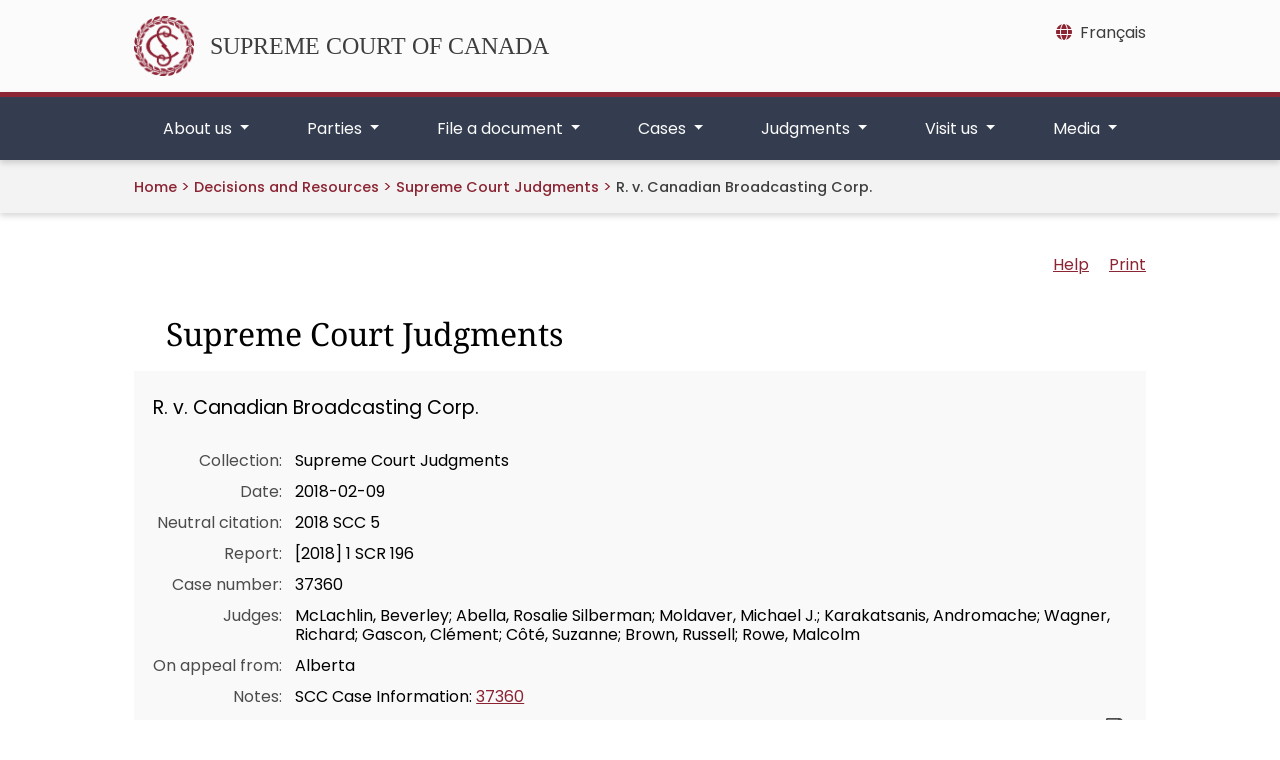

--- FILE ---
content_type: text/html;charset=utf-8
request_url: https://scc-csc.lexum.com/scc-csc/scc-csc/en/item/16981/index.do?alternatelocale=en
body_size: 6033
content:
<!DOCTYPE html>
<html lang="en"
  dir="ltr">

<head>
  
<meta http-equiv="expires" content="0" />
<meta charset="UTF-8">
<meta name="viewport" content="width=device-width">
<title>    R. v. Canadian Broadcasting Corp. - SCC Cases
</title>
<link rel="icon" type="image/x-icon" href="/clients/scc-csc/en/../favicon.svg" />
<link href="/clients/scc-csc/en/../css/bootstrap-5.0.2-dist/css/bootstrap.css" rel="stylesheet" />
<link href="/clients/scc-csc/en/../css/font-awesome/css/all.min.css" rel="stylesheet" />
<script src="/clients/scc-csc/en/../js/scc/scc_i18n.js"></script>
<script src="/clients/scc-csc/en/../js/jquery/3.7.1/jquery.min.js"></script>
<script src="/clients/scc-csc/en/../js/bootstrap-5.0.2-dist/js/bootstrap.bundle.min.js"></script>
<link href="/clients/scc-csc/en/../css/datatables/2.0.3/css/dataTables.bootstrap5.min.css" rel="stylesheet" />
<script src="/clients/scc-csc/en/../js/datatables/2.0.3/js/dataTables.min.js"></script>
<script src="/clients/scc-csc/en/../js/datatables/2.0.3/js/dataTables.bootstrap5.scc-mod.js"></script>
<script src="/clients/scc-csc/en/../js/scc/scc_datatables.js"></script>
<link href="/clients/scc-csc/en/../css/cludo/cludo-search.min.css" type="text/css" rel="stylesheet" />

      <link rel="stylesheet" href="/clients/scc-csc/en/../css/main.min.0fa2f596341ee2637643ed39bc099db19604e87629c2a907b907059252774598.css" />


<link rel="stylesheet" type="text/css" href="https://cdn.jsdelivr.net/npm/@accessible360/accessible-slick@1.0.1/slick/slick.min.css" />
<link rel="stylesheet" type="text/css" href="https://cdn.jsdelivr.net/npm/@accessible360/accessible-slick@1.0.1/slick/accessible-slick-theme.min.css" />
<script type="text/javascript" src="https://cdn.jsdelivr.net/npm/@accessible360/accessible-slick@1.0.1/slick/slick.min.js"></script>
<link type="text/css" rel="stylesheet" href="/fonts/fontello-decisia/css/fontello.css"/>

<link type="text/css" rel="stylesheet" href="/css/decisia.css"/>
<link type="text/css" rel="stylesheet" href="/clients/scc-csc/decisia_colors.css"/>
<noscript>
    <link type="text/css" rel="stylesheet" href="/css/decisia-outer-noscript.css"/>
</noscript>

<link rel="stylesheet" type="text/css" href="/solex/css/doc-highlighter.min.css"/>
<style type="text/css">
.decisia-content {
  font-family: poppins, "DM Sans", sans-serif;
}

.decisia-content h1 {
    font-family: "noto serif";
}

.decisia-content a {
    color: #8B2433;
}

.decisia-content a:hover, #decisia-footer a:hover, #decisia-footer a:hover span {
    color: #6E131A;
}

#decisia-main-content .decisia-content .decisia-box {
    background-color: #F9F9F9;
}

#decisia-main-content .decisia-content .decisia-box h1 {
    background-color: white;
    color: black;
}

ol.breadcrumb {
    display: inline-block;
}

.breadcrumb-link, .last-breadcrumb {
    text-decoration: none;
    font-weight: 500;
    font-size: .9rem;
}

.breadcrumb-link, .breadcrumb-separator > span {
    color: #8B2433;
}

#solrHiBar, #lexumSolrNavButton {
    line-height: normal;
}

#lexumSolrNavButton .btn {
    border: 0!important;
    line-height: 20px;
}

#solrHiBar[style*='top: 25px'], #lexumSolrButtonContainer[style*='top: 25px'] {
    top: 50px!important;
}

@font-face {
    font-family:poppins;
    font-weight:400;
    font-style:normal;
    src:url(/clients/scc-csc/fonts/Poppins-Regular.ttf)format('truetype');
    font-display:swap;
}

@font-face {
    font-family:poppins;
    font-weight:500;
    font-style:normal;
    src:url(/clients/scc-csc/fonts/Poppins-Medium.ttf)format('truetype');
    font-display:swap;
}

@font-face {
    font-family:poppins;
    font-weight:600;
    font-style:normal;
    src:url(/clients/scc-csc/fonts/Poppins-SemiBold.ttf)format('truetype');
    font-display:swap;
}

@font-face {
    font-family:"noto serif";
    font-weight:400;
    font-style:normal;
    src:url(/clients/scc-csc/fonts/NotoSerif-Regular.ttf)format('truetype');
    font-display:swap;
}

@font-face {
    font-family:"noto serif";
    font-weight:500;
    font-style:normal;
    src:url(/clients/scc-csc/fonts/NotoSerif-Medium.ttf)format('truetype');
    font-display:swap;
}

@font-face {
    font-family:"noto serif";
    font-weight:600;
    font-style:normal;
    src:url(/clients/scc-csc/fonts/NotoSerif-SemiBold.ttf)format('truetype');
    font-display:swap;
}

@media only screen and ((max-device-width: 545px) or (max-width: 545px)) {
    #decisia-footer .decisia-lexum a, #decisia-footer .qweri-lexum a {
	    top: 75px;
	}
	
	#decisia-footer {
	    padding-bottom: 81px;
	}
}

</style>
<link rel="canonical" href="https://decisions.scc-csc.ca/scc-csc/scc-csc/en/item/16981/index.do" />
    

</head>

<body>
  <header>
    


    
<a href="#main-cont" class="skip-main text-center">Skip to main content</a>


<div class="top-banner d-none d-lg-block">
	<div class="container py-3 position-relative">
		<div class="row">
			<div class="col-md-8 my-auto">
				<a href="https://scc-csc.ca/home-accueil/" class="scc-branding d-flex align-items-center">
					<img src="/clients/scc-csc/en/../images/scc_logo_red.png" class="scc-logo-top me-3" width="60" height="60" alt="The Supreme Court’s badge designed by Ernest Cormier" />
					<span id="scc-branding">SUPREME COURT OF CANADA</span>
				</a>
			</div>
			
			<div class="col-md-4 d-print-none">
				
<nav aria-label="Language" class="mb-2 float-end">
	<a class="lang-toggle" href="/scc-csc/scc-csc/fr/item/16981/index.do?alternatelocale=fr" title="Français - Version française de cette page"><i class="fa-solid fa-globe me-2 mt-2"></i><span class="d-none d-md-inline" xml:lang="fr" lang="fr">Français</span><span class="d-inline d-md-none" xml:lang="fr" lang="fr">FR</span></a>
</nav>
			</div>
		</div>
	</div>
</div>


<div class="top-nav d-print-none position-relative">
	<div class="container">
		<nav class="navbar-expand-lg" aria-labelledby="scc-branding">
			
			
			<div class="row py-2 flex-row-reverse justify-content-between d-lg-none">
				<div class="col-3 d-flex flex-row-reverse justify-content-start">
					
					
<nav aria-label="Language" class="my-auto">
	<a class="lang-toggle mx-2" href="/scc-csc/scc-csc/fr/item/16981/index.do?alternatelocale=fr" title="Français - Version française de cette page"><span xml:lang="fr"lang="fr">FR</span></a>
    
</nav>
					
					

<button class="my-auto navbar-search-toggler" type="button" data-bs-toggle="collapse" data-bs-target="#search-mobile"
    aria-label="Toggle search" aria-controls="search-mobile" aria-expanded="false">
    <i class="fa-solid fa-magnifying-glass"></i>
</button>



<div id="search-mobile" class="search-mobile collapse">
        <div class="d-flex align-items-center h-100">
            <div class="container">
                
<form id="cludo-search-form-mobile" role="search">
    <div class="input-group">
        <input type="search" class="form-control search-input" placeholder="Search" aria-label="Search" />
        <button type="submit" class="btn btn-primary btn-outline-secondary m-0" id="search-button">Search</button>
    </div>
</form>
            </div>
        </div>
</div>
				</div>
				<div class="col-auto d-flex">
					
					<a href="https://scc-csc.ca/home-accueil/" class="my-auto">
						<span class="sr-only">Home</span>
						<img src="/clients/scc-csc/en/../images/scc_logo_white.svg" class="scc-logo-top-mobile" alt="The Supreme Court’s badge designed by Ernest Cormier" />
					</a>
				</div>
				<div class="col-3 d-flex">
					
					<button class="navbar-toggler my-auto" type="button" data-bs-toggle="collapse"
						data-bs-target="#scc-top-nav" aria-controls="scc-top-nav" aria-expanded="false"
						aria-label="Toggle navigation">
						<span class="navbar-toggler-icon"></span>
					</button>
				</div>
			</div>
			
			
			<div class="collapse navbar-collapse" id="scc-top-nav">
				<ul class="navbar-nav w-100 justify-content-between">
					



	
	
	<li class="nav-item dropdown flex-fill text-center"> 
		<a class="nav-link dropdown-toggle px-3 px-md-2" href="#" role="button" data-bs-display="static" data-bs-toggle="dropdown" aria-expanded="false" id="aboutus-nav-item">
			About us
		</a>
		<div class="dropdown-menu" aria-labelledby="aboutus-nav-item">
			<div class="container">
				<div class="row">
					<div class="col mt-4">
						<h2 class="column-title">
							<a href="https://scc-csc.ca/about-apropos/" class="dropdown-menu-title">
								About us
							</a>
						</h2>
					</div>
				</div>
				<div class="row">
					<div class="col">
						<hr class="dropdown-divider"/>
					</div>
				</div>
				<div class="row row-cols-xl-4 row-cols-lg-3 row-cols-md-2 row-cols-1">
					
						<div class="col mb-3">
							<ul class="list-unstyled">
								
									<li>
										<h3 class="column-title">
											<a class="dropdown-menu-header" href="https://scc-csc.ca/about-apropos/judges-juges/">
												Judges
											</a>
										</h3>
									</li>
								
								
									<li>
										<a class="dropdown-menu-item" href="https://scc-csc.ca/about-apropos/judges-juges/meet-rencontrez/">
											Meet our judges
										</a>
									</li>
								
									<li>
										<a class="dropdown-menu-item" href="https://scc-csc.ca/about-apropos/judges-juges/list-liste/">
											List of current and former judges
										</a>
									</li>
								
							</ul>
						</div>
					
						<div class="col mb-3">
							<ul class="list-unstyled">
								
									<li>
										<h3 class="column-title">
											<a class="dropdown-menu-header" href="https://scc-csc.ca/about-apropos/work-travail/">
												The Supreme Court at work
											</a>
										</h3>
									</li>
								
								
									<li>
										<a class="dropdown-menu-item" href="https://scc-csc.ca/about-apropos/work-travail/judicial-judiciaire/">
											Judicial work
										</a>
									</li>
								
									<li>
										<a class="dropdown-menu-item" href="https://scc-csc.ca/about-apropos/work-travail/independence-independance/">
											Judicial independence
										</a>
									</li>
								
									<li>
										<a class="dropdown-menu-item" href="https://scc-csc.ca/about-apropos/work-travail/transparent/">
											Open and transparent
										</a>
									</li>
								
									<li>
										<a class="dropdown-menu-item" href="https://scc-csc.ca/about-apropos/work-travail/outreach-sensibilisation/">
											Outreach to Canadians
										</a>
									</li>
								
									<li>
										<a class="dropdown-menu-item" href="https://scc-csc.ca/about-apropos/work-travail/engagement/">
											International engagement
										</a>
									</li>
								
									<li>
										<a class="dropdown-menu-item" href="https://scc-csc.ca/about-apropos/work-travail/review-retro/">
											Year in Review
										</a>
									</li>
								
							</ul>
						</div>
					
						<div class="col mb-3">
							<ul class="list-unstyled">
								
									<li>
										<h3 class="column-title">
											<a class="dropdown-menu-header" href="https://scc-csc.ca/about-apropos/registrar-registraire/">
												Office of the Registrar
											</a>
										</h3>
									</li>
								
								
									<li>
										<a class="dropdown-menu-item" href="https://scc-csc.ca/about-apropos/registrar-registraire/leadership-dirigeants/">
											Our leadership
										</a>
									</li>
								
									<li>
										<a class="dropdown-menu-item" href="https://scc-csc.ca/about-apropos/registrar-registraire/admin/">
											Administration of the Court
										</a>
									</li>
								
									<li>
										<a class="dropdown-menu-item" href="https://scc-csc.ca/about-apropos/registrar-registraire/direction-orientation/">
											Strategic direction
										</a>
									</li>
								
									<li>
										<a class="dropdown-menu-item" href="https://scc-csc.ca/about-apropos/registrar-registraire/jobs-emplois/">
											Jobs
										</a>
									</li>
								
							</ul>
						</div>
					
						<div class="col mb-3">
							<ul class="list-unstyled">
								
									<li>
										<h3 class="column-title">
											<a class="dropdown-menu-header" href="https://scc-csc.ca/about-apropos/library-biblio/">
												Library
											</a>
										</h3>
									</li>
								
								
									<li>
										<a class="dropdown-menu-item" href="https://scc-csc.ca/about-apropos/library-biblio/policy-politique/">
											Policy on Library use
										</a>
									</li>
								
									<li>
										<a class="dropdown-menu-item" href="https://scc-csc.ca/about-apropos/library-biblio/loans-prets/">
											Interlibrary loans
										</a>
									</li>
								
									<li>
										<a class="dropdown-menu-item" href="https://scc-csc.ca/about-apropos/library-biblio/new-nouveautes/">
											New Library titles
										</a>
									</li>
								
							</ul>
						</div>
					
				</div>
			</div>
		</div>
	</li>

	
	
	<li class="nav-item dropdown flex-fill text-center"> 
		<a class="nav-link dropdown-toggle px-3 px-md-2" href="#" role="button" data-bs-display="static" data-bs-toggle="dropdown" aria-expanded="false" id="parties-nav-item">
			Parties
		</a>
		<div class="dropdown-menu" aria-labelledby="parties-nav-item">
			<div class="container">
				<div class="row">
					<div class="col mt-4">
						<h2 class="column-title">
							<a href="https://scc-csc.ca/parties/" class="dropdown-menu-title">
								Parties
							</a>
						</h2>
					</div>
				</div>
				<div class="row">
					<div class="col">
						<hr class="dropdown-divider"/>
					</div>
				</div>
				<div class="row row-cols-lg-3 row-cols-md-2 row-cols-1">
					
						<div class="col mb-3">
							<ul class="list-unstyled">
								
									<li>
										<h3 class="column-title">
											<a class="dropdown-menu-header" href="https://scc-csc.ca/parties/counsel-avocats/">
												Counsel
											</a>
										</h3>
									</li>
								
								
									<li>
										<a class="dropdown-menu-item" href="https://scc-csc.ca/parties/counsel-avocats/filing-depot/">
											Filing documents with the Registry
										</a>
									</li>
								
							</ul>
						</div>
					
						<div class="col mb-3">
							<ul class="list-unstyled">
								
									<li>
										<h3 class="column-title">
											<a class="dropdown-menu-header" href="https://scc-csc.ca/parties/self-rep-non-rep/">
												Self-represented litigants
											</a>
										</h3>
									</li>
								
								
									<li>
										<a class="dropdown-menu-item" href="https://scc-csc.ca/parties/self-rep-non-rep/role/">
											The role of the Registry
										</a>
									</li>
								
									<li>
										<a class="dropdown-menu-item" href="https://scc-csc.ca/parties/self-rep-non-rep/applying-demande/">
											Applying for leave to appeal
										</a>
									</li>
								
									<li>
										<a class="dropdown-menu-item" href="https://scc-csc.ca/parties/self-rep-non-rep/respondent-intime/">
											Being named as a respondent
										</a>
									</li>
								
									<li>
										<a class="dropdown-menu-item" href="https://scc-csc.ca/parties/self-rep-non-rep/glossary-lexique/">
											Glossary of terms
										</a>
									</li>
								
									<li>
										<a class="dropdown-menu-item" href="https://scc-csc.ca/parties/self-rep-non-rep/info/">
											Sources of legal information available to the public
										</a>
									</li>
								
									<li>
										<a class="dropdown-menu-item" href="https://scc-csc.ca/parties/self-rep-non-rep/feedback-commentaires/">
											Provide feedback
										</a>
									</li>
								
							</ul>
						</div>
					
						<div class="col mb-3">
							<ul class="list-unstyled">
								
									<li>
										<h3 class="column-title">
											<a class="dropdown-menu-header" href="https://scc-csc.ca/parties/arf-lrf/">
												Act, rules and forms
											</a>
										</h3>
									</li>
								
								
									<li>
										<a class="dropdown-menu-item" href="https://laws-lois.justice.gc.ca/eng/acts/S-26/index.html" target="_blank" title="This link opens in a new tab">
											Supreme Court Act
										</a>
									</li>
								
									<li>
										<a class="dropdown-menu-item" href="https://laws-lois.justice.gc.ca/eng/regulations/SOR-2002-156/index.html" target="_blank" title="This link opens in a new tab">
											Rules of the Supreme Court of Canada
										</a>
									</li>
								
									<li>
										<a class="dropdown-menu-item" href="https://scc-csc.ca/parties/arf-lrf/amendments-modifications/">
											Amendments to the Rules of the Supreme Court of Canada
										</a>
									</li>
								
									<li>
										<a class="dropdown-menu-item" href="https://scc-csc.ca/parties/arf-lrf/notices-avis/">
											Notices to the profession
										</a>
									</li>
								
									<li>
										<a class="dropdown-menu-item" href="https://scc-csc.ca/parties/arf-lrf/forms-formulaires/">
											Forms to be filed with the Supreme Court of Canada
										</a>
									</li>
								
							</ul>
						</div>
					
				</div>
			</div>
		</div>
	</li>

	
	
	<li class="nav-item dropdown flex-fill text-center"> 
		<a class="nav-link dropdown-toggle px-3 px-md-2" href="#" role="button" data-bs-display="static" data-bs-toggle="dropdown" aria-expanded="false" id="fileadocument-nav-item">
			File a document
		</a>
		<div class="dropdown-menu" aria-labelledby="fileadocument-nav-item">
			<div class="container">
				<div class="row">
					<div class="col mt-4">
						<h2 class="column-title">
							<a href="https://scc-csc.ca/filing-depot/" class="dropdown-menu-title">
								File a document
							</a>
						</h2>
					</div>
				</div>
				<div class="row">
					<div class="col">
						<hr class="dropdown-divider"/>
					</div>
				</div>
				<div class="row row-cols-1">
					
						<div class="col mb-3">
							<ul class="list-unstyled">
								
									<li>
										<h3 class="column-title">
											<a class="dropdown-menu-header" href="https://scc-csc.ca/filing-depot/portal-portail/">
												Electronic Filing Portal
											</a>
										</h3>
									</li>
								
									<li>
										<h3 class="column-title">
											<a class="dropdown-menu-header" href="https://scc-csc.ca/filing-depot/guide/">
												Guide to preparing documents
											</a>
										</h3>
									</li>
								
									<li>
										<h3 class="column-title">
											<a class="dropdown-menu-header" href="https://scc-csc.ca/filing-depot/deadlines-delais/">
												Calculating deadlines
											</a>
										</h3>
									</li>
								
								
							</ul>
						</div>
					
				</div>
			</div>
		</div>
	</li>

	
	
	<li class="nav-item dropdown flex-fill text-center"> 
		<a class="nav-link dropdown-toggle px-3 px-md-2" href="#" role="button" data-bs-display="static" data-bs-toggle="dropdown" aria-expanded="false" id="cases-nav-item">
			Cases
		</a>
		<div class="dropdown-menu" aria-labelledby="cases-nav-item">
			<div class="container">
				<div class="row">
					<div class="col mt-4">
						<h2 class="column-title">
							<a href="https://scc-csc.ca/cases-dossiers/" class="dropdown-menu-title">
								Cases
							</a>
						</h2>
					</div>
				</div>
				<div class="row">
					<div class="col">
						<hr class="dropdown-divider"/>
					</div>
				</div>
				<div class="row row-cols-xl-4 row-cols-lg-3 row-cols-md-2 row-cols-1">
					
						<div class="col mb-3">
							<ul class="list-unstyled">
								
									<li>
										<h3 class="column-title">
											<a class="dropdown-menu-header" href="https://scc-csc.ca/cases-dossiers/search-recherche">
												Search case information
											</a>
										</h3>
									</li>
								
								
							</ul>
						</div>
					
						<div class="col mb-3">
							<ul class="list-unstyled">
								
									<li>
										<h3 class="column-title">
											<a class="dropdown-menu-header" href="https://scc-csc.ca/cases-dossiers/hearings-audiences/">
												Court hearings
											</a>
										</h3>
									</li>
								
								
									<li>
										<a class="dropdown-menu-item" href="https://scc-csc.ca/cases-dossiers/hearings-audiences/scheduled-prevues/">
											Scheduled hearings
										</a>
									</li>
								
									<li>
										<a class="dropdown-menu-item" href="https://scc-csc.ca/cases-dossiers/hearings-audiences/past-passees/">
											Past hearings
										</a>
									</li>
								
									<li>
										<a class="dropdown-menu-item" href="https://scc-csc.ca/cases-dossiers/hearings-audiences/seating-place/">
											Reserved seating policy and procedure
										</a>
									</li>
								
							</ul>
						</div>
					
						<div class="col mb-3">
							<ul class="list-unstyled">
								
									<li>
										<h3 class="column-title">
											<a class="dropdown-menu-header" href="https://scc-csc.ca/cases-dossiers/records-documents/">
												Access to Court records
											</a>
										</h3>
									</li>
								
								
									<li>
										<a class="dropdown-menu-item" href="https://scc-csc.ca/cases-dossiers/records-documents/policy-politique/">
											Policy for access to Supreme Court of Canada court records
										</a>
									</li>
								
									<li>
										<a class="dropdown-menu-item" href="https://scc-csc.ca/cases-dossiers/records-documents/request-demande/">
											Request for Court records
										</a>
									</li>
								
									<li>
										<a class="dropdown-menu-item" href="https://scc-csc.ca/cases-dossiers/records-documents/registered-autorise/request-demande/">
											Request for registered access to Court records
										</a>
									</li>
								
									<li>
										<a class="dropdown-menu-item" href="https://scc-csc.ca/cases-dossiers/records-documents/media-medias/request-demande/">
											Request to use Court photographs, webcasts or recordings
										</a>
									</li>
								
							</ul>
						</div>
					
						<div class="col mb-3">
							<ul class="list-unstyled">
								
									<li>
										<h3 class="column-title">
											<a class="dropdown-menu-header" href="https://decisions.scc-csc.ca/scc-csc/bulletins/en/nav_date.do" >
												Bulletins of proceedings
											</a>
										</h3>
									</li>
								
								
							</ul>
						</div>
					
				</div>
			</div>
		</div>
	</li>

	
	
	<li class="nav-item dropdown flex-fill text-center"> 
		<a class="nav-link dropdown-toggle px-3 px-md-2" href="#" role="button" data-bs-display="static" data-bs-toggle="dropdown" aria-expanded="false" id="judgments-nav-item">
			Judgments
		</a>
		<div class="dropdown-menu" aria-labelledby="judgments-nav-item">
			<div class="container">
				<div class="row">
					<div class="col mt-4">
						<h2 class="column-title">
							<a href="https://scc-csc.ca/judgments-jugements/" class="dropdown-menu-title">
								Judgments
							</a>
						</h2>
					</div>
				</div>
				<div class="row">
					<div class="col">
						<hr class="dropdown-divider"/>
					</div>
				</div>
				<div class="row row-cols-1">
					
						<div class="col mb-3">
							<ul class="list-unstyled">
								
									<li>
										<h3 class="column-title">
											<a class="dropdown-menu-header" href="https://decisions.scc-csc.ca/scc-csc/scc-l-csc-a/en/nav_date.do" >
												Judgments on leave applications
											</a>
										</h3>
									</li>
								
									<li>
										<h3 class="column-title">
											<a class="dropdown-menu-header" href="https://decisions.scc-csc.ca/scc-csc/scc-csc/en/nav_date.do" >
												Judgments on appeals
											</a>
										</h3>
									</li>
								
									<li>
										<h3 class="column-title">
											<a class="dropdown-menu-header" href="https://scc-csc.ca/judgments-jugements/cb/">
												Cases in Brief
											</a>
										</h3>
									</li>
								
									<li>
										<h3 class="column-title">
											<a class="dropdown-menu-header" href="https://scc-csc.ca/judgments-jugements/archive-sources/1998-2016/">
												Archive of sources cited in Supreme Court of Canada reasons for judgment (1998-2016)
											</a>
										</h3>
									</li>
								
									<li>
										<h3 class="column-title">
											<a class="dropdown-menu-header" href="https://decisions.scc-csc.ca/scc-csc/scr/en/nav_date.do" >
												Canada Supreme Court Reports
											</a>
										</h3>
									</li>
								
								
							</ul>
						</div>
					
				</div>
			</div>
		</div>
	</li>

	
	
	<li class="nav-item dropdown flex-fill text-center"> 
		<a class="nav-link dropdown-toggle px-3 px-md-2" href="#" role="button" data-bs-display="static" data-bs-toggle="dropdown" aria-expanded="false" id="visitus-nav-item">
			Visit us
		</a>
		<div class="dropdown-menu" aria-labelledby="visitus-nav-item">
			<div class="container">
				<div class="row">
					<div class="col mt-4">
						<h2 class="column-title">
							<a href="https://scc-csc.ca/visit-visitez/" class="dropdown-menu-title">
								Visit us
							</a>
						</h2>
					</div>
				</div>
				<div class="row">
					<div class="col">
						<hr class="dropdown-divider"/>
					</div>
				</div>
				<div class="row row-cols-1">
					
						<div class="col mb-3">
							<ul class="list-unstyled">
								
									<li>
										<h3 class="column-title">
											<a class="dropdown-menu-header" href="https://scc-csc.ca/visit-visitez/tours-visites/">
												Guided tours
											</a>
										</h3>
									</li>
								
									<li>
										<h3 class="column-title">
											<a class="dropdown-menu-header" href="https://scc-csc.ca/visit-visitez/education/">
												Educators and students
											</a>
										</h3>
									</li>
								
									<li>
										<h3 class="column-title">
											<a class="dropdown-menu-header" href="https://scc-csc.ca/visit-visitez/history-histoire/">
												History
											</a>
										</h3>
									</li>
								
									<li>
										<h3 class="column-title">
											<a class="dropdown-menu-header" href="https://scc-csc.ca/visit-visitez/building-edifice/">
												The building
											</a>
										</h3>
									</li>
								
									<li>
										<h3 class="column-title">
											<a class="dropdown-menu-header" href="https://scc-csc.ca/visit-visitez/photos/">
												Photo gallery
											</a>
										</h3>
									</li>
								
								
							</ul>
						</div>
					
				</div>
			</div>
		</div>
	</li>

	
	
	<li class="nav-item dropdown flex-fill text-center"> 
		<a class="nav-link dropdown-toggle px-3 px-md-2" href="#" role="button" data-bs-display="static" data-bs-toggle="dropdown" aria-expanded="false" id="media-nav-item">
			Media
		</a>
		<div class="dropdown-menu" aria-labelledby="media-nav-item">
			<div class="container">
				<div class="row">
					<div class="col mt-4">
						<h2 class="column-title">
							<a href="https://scc-csc.ca/media-medias/" class="dropdown-menu-title">
								Media
							</a>
						</h2>
					</div>
				</div>
				<div class="row">
					<div class="col">
						<hr class="dropdown-divider"/>
					</div>
				</div>
				<div class="row row-cols-1">
					
						<div class="col mb-3">
							<ul class="list-unstyled">
								
									<li>
										<h3 class="column-title">
											<a class="dropdown-menu-header" href="https://decisions.scc-csc.ca/scc-csc/news/en/nav_date.do" >
												News releases
											</a>
										</h3>
									</li>
								
									<li>
										<h3 class="column-title">
											<a class="dropdown-menu-header" href="https://scc-csc.ca/media-medias/new-nouveautes/">
												What’s new
											</a>
										</h3>
									</li>
								
									<li>
										<h3 class="column-title">
											<a class="dropdown-menu-header" href="https://scc-csc.ca/media-medias/resources-ressources/">
												Resources for media
											</a>
										</h3>
									</li>
								
								
							</ul>
						</div>
					
				</div>
			</div>
		</div>
	</li>


				</ul>
			</div>
		</nav>
	</div>
</div>
<section class="breadcrumbs d-none d-md-block">
    <div class="container">
        <nav class="breadcrumbs-nav" aria-label="breadcrumb">
            <ol class="breadcrumb ps-3 ps-md-0 mb-0">
                <li class="breadcrumb-item"><a href="https://scc-csc.ca/home-accueil">Home</a></li>
            </ol>
			<span class="breadcrumb-separator"><span>&gt;</span></span>
    <span class="decisia-navigation-breadcrumbs">
            <a class="breadcrumb-link" href="/scc-csc/en/nav.do">Decisions and Resources</a>
            <span class="breadcrumb-separator"><span>&gt;</span></span>
            <a class="breadcrumb-link" href="/scc-csc/scc-csc/en/nav_date.do">Supreme Court Judgments</a>
            <span class="breadcrumb-separator"><span>&gt;</span></span>
                <span class="last-breadcrumb">R. v. Canadian Broadcasting Corp.</span>
    </span>
        </nav>
    </div>
</section>
  </header>

  <main class="" id="main-cont">
    


<section class="container">
	<div id="decisia-main-content">
<iframe style="width: 100%; height:1000px; border: none; margin-top:20px" id="decisia-iframe" src="/scc-csc/scc-csc/en/item/16981/index.do?alternatelocale=en&amp;iframe=true" name="decisia-iframe-content" title="Norma Content"></iframe>
</div>
</section>
    <div class='container'>
<div class="row justify-content-end mt-5">
<div id="decisia-footer">
    <div class="stayInformed">
            <a href="/scc-csc/en/l.do" title="Subscribe to Receive New Documents by Email"><div class="decisia-icon icon-decisia-mail"><span>&nbsp;Mailing List</span></div></a>
            <a href="/scc-csc/en/rss/index.do" title="Subscribe to RSS Feeds"><div class="decisia-icon icon-decisia-rss"><span>&nbsp;RSS Feeds</span></div></a>
            <a href="/scc-csc/en/rss/json/index.do" title="Subscribe to JSON Feeds"><div class="decisia-icon icon-decisia-rss"><span>&nbsp;JSON Feeds</span></div></a>
    </div>
    <div id="last-modification-date">Date modified: 2026-01-28</div>
    <div class="decisia-lexum">
        <a href="https://lexum.com/en/norma/"><img width="160" height="56" alt="Norma by Lexum" class="decisia_logo" src="/images/norma_by_lexum-en.svg" /></a>
    </div>
</div>
</div>
    </div>
  </main>
  <footer>
    <section class="footer d-print-none">
    <div class="container py-5">
        <div class="row row-cols-1 row-cols-md-3 justify-content-between gx-0">
            <div class="col" role="navigation" aria-labelledby="resources-col-title">
                <h2 class="column-title" id="resources-col-title"><a href="https://scc-csc.ca/resources-ressources/">Resources</a></h2>
                <div class="row">
                    <div class="col">
                        <ul class="list-unstyled">
                            <li><a href="https://scc-csc.ca/resources-ressources/terms-avis/">Terms and conditions</a></li>
                            <li><a href="https://scc-csc.ca/resources-ressources/reports-rapports/">Plans and reports</a></li>
                            <li><a href="https://scc-csc.ca/resources-ressources/sitemap-plandusite/">Sitemap</a></li>
                        </ul>
                    </div>
                    <div class="col">
                        <ul class="list-unstyled">
                            <li><a href="https://scc-csc.ca/resources-ressources/accessibility-accessibilite/">Accessibility</a></li>
                            <li><a href="https://scc-csc.ca/resources-ressources/disclosure-divulgation/">Proactive disclosure</a></li>
                        </ul>
                    </div>
                </div>
            </div>
            <div class="col" role="navigation" aria-labelledby="contact-col-title">
                <h2 class="column-title" id="contact-col-title"><a href="https://scc-csc.ca/contact/">Contact us</a></h2>
                <div class="row">
                    <div class="col">
                        <ul class="list-unstyled">
                            <li><a href="https://scc-csc.ca/contact/directions/">Getting here</a></li>
                            <li><a href="https://scc-csc.ca/contact/inquiries-renseignements/">General inquiries</a></li>
                            <li><a href="https://scc-csc.ca/contact/speaker-conferencier/request-demande/">Request a speaker</a></li>
                        </ul>
                    </div>
                    <div class="col">
                        <ul class="list-unstyled">
                            <li><a href="https://scc-csc.ca/contact/social-media-medias-sociaux/">Social media</a></li>
                            <li><a href="https://scc-csc.ca/contact/subscriptions-abonnements/">Subscriptions</a></li>
                        </ul>
                    </div>
                </div>
            </div>
            <div class="col col-md-2 mt-md-0 mt-3 d-flex">
                <img src="/clients/scc-csc/en/../images/scc_logo_red.png" class="scc-logo-svg d-block m-auto" alt="The Supreme Court’s badge designed by Ernest Cormier" />
            </div>
        </div>
    </div>
</section>
<section class="footer-copyrights">
    <div class="container py-3">
        <div class="col d-flex justify-content-between">
            <div class="me-3 align-content-center">
            </div>
            <div role="navigation" aria-label="social media">
                <a title="LinkedIn" class="me-2"
                    href="https://www.linkedin.com/company/supreme-court-of-canada-cour-supreme-du-canada"><i
                        class="fa-brands fa-linkedin fa-lg"></i></a>
                <a title="Facebook" class="me-2" href="https://www.facebook.com/supremecourtofcanada"><i
                        class="fa-brands fa-facebook fa-lg"></i></a>
                <a title="Instagram" class="me-2" href="http://www.instagram.com/scc.eng"><i
                        class="fa-brands fa-instagram fa-lg"></i></a>
                <a title="YouTube" class="me-2" href="http://www.youtube.com/@SCC_eng"><i
                        class="fa-brands fa-square-youtube fa-lg"></i></a>
            </div>
        </div>
    </div>
</section>
  </footer>

  
<script src="/clients/scc-csc/en/../js/main.f2979a93a325fecf9605263bd141398a311c8e23388ed7dcff74f92f7e632866.js" integrity="sha256-8peak6Ml/s+WBSY70UE5ijEcjiM4jtfc/3T5L35jKGY=" crossorigin="anonymous"></script>


<script type="text/javascript" src="https://customer.cludo.com/scripts/bundles/search-script.min.js"></script>
<script src="/clients/scc-csc/en/../js/scc/scc_cludo_search_top.en.js"></script>
<script type="text/javascript" src="/js/thirdparty/jquery-3.1.0.min.js"></script>
<script type="text/javascript" src="/solex/js/doc-highlighter.min.js"></script>
<script type="text/javascript">
        jQuery.noConflict(true);
</script>

</body>

</html>

--- FILE ---
content_type: text/html;charset=utf-8
request_url: https://scc-csc.lexum.com/scc-csc/scc-csc/en/item/16981/index.do?alternatelocale=en&iframe=true
body_size: 23658
content:
<!DOCTYPE html>
<html lang="en">

<head>
    <meta charset="UTF-8">
    <meta http-equiv="X-UA-Compatible" content="IE=edge">
    <link rel="canonical" href="https://decisions.scc-csc.ca/scc-csc/scc-csc/en/item/16981/index.do" />
    <title>    R. v. Canadian Broadcasting Corp. - SCC Cases
</title>
    <link type="text/css" rel="stylesheet" href="/js/thirdparty/chosen/chosen.css"/>
<link type="text/css" rel="stylesheet" href="/css/smoothness/jquery-ui-1.10.4.custom.css"/>
<link type="text/css" rel="stylesheet" href="/css/smoothness/tipped.css"/>
<link type="text/css" rel="stylesheet" href="/fonts/fontello-decisia/css/fontello.css"/>

<link type="text/css" rel="stylesheet" href="/css/decisia.css"/>
<link type="text/css" rel="stylesheet" href="/css/decisia-inner.css"/>
<link type="text/css" rel="stylesheet" href="/css/decisia-print.css" media="print"/>

<link type="text/css" rel="stylesheet" href="/clients/scc-csc/decisia_colors.css"/>

<noscript>
    <link type="text/css" rel="stylesheet" href="/css/decisia-inner-noscript.css" />
</noscript>

<style type="text/css">
.decisia-content {
  font-family: poppins, "DM Sans", sans-serif;
}

.decisia-content h1 {
    font-family: "noto serif";
}

.decisia-content a {
    color: #8B2433;
}

.decisia-content a:hover, #decisia-footer a:hover, #decisia-footer a:hover span {
    color: #6E131A;
}

#decisia-main-content .decisia-content .decisia-box {
    background-color: #F9F9F9;
}

#decisia-main-content .decisia-content .decisia-box h1 {
    background-color: white;
    color: black;
}

ol.breadcrumb {
    display: inline-block;
}

.breadcrumb-link, .last-breadcrumb {
    text-decoration: none;
    font-weight: 500;
    font-size: .9rem;
}

.breadcrumb-link, .breadcrumb-separator > span {
    color: #8B2433;
}

#solrHiBar, #lexumSolrNavButton {
    line-height: normal;
}

#lexumSolrNavButton .btn {
    border: 0!important;
    line-height: 20px;
}

#solrHiBar[style*='top: 25px'], #lexumSolrButtonContainer[style*='top: 25px'] {
    top: 50px!important;
}

@font-face {
    font-family:poppins;
    font-weight:400;
    font-style:normal;
    src:url(/clients/scc-csc/fonts/Poppins-Regular.ttf)format('truetype');
    font-display:swap;
}

@font-face {
    font-family:poppins;
    font-weight:500;
    font-style:normal;
    src:url(/clients/scc-csc/fonts/Poppins-Medium.ttf)format('truetype');
    font-display:swap;
}

@font-face {
    font-family:poppins;
    font-weight:600;
    font-style:normal;
    src:url(/clients/scc-csc/fonts/Poppins-SemiBold.ttf)format('truetype');
    font-display:swap;
}

@font-face {
    font-family:"noto serif";
    font-weight:400;
    font-style:normal;
    src:url(/clients/scc-csc/fonts/NotoSerif-Regular.ttf)format('truetype');
    font-display:swap;
}

@font-face {
    font-family:"noto serif";
    font-weight:500;
    font-style:normal;
    src:url(/clients/scc-csc/fonts/NotoSerif-Medium.ttf)format('truetype');
    font-display:swap;
}

@font-face {
    font-family:"noto serif";
    font-weight:600;
    font-style:normal;
    src:url(/clients/scc-csc/fonts/NotoSerif-SemiBold.ttf)format('truetype');
    font-display:swap;
}

@media only screen and ((max-device-width: 545px) or (max-width: 545px)) {
    #decisia-footer .decisia-lexum a, #decisia-footer .qweri-lexum a {
	    top: 75px;
	}
	
	#decisia-footer {
	    padding-bottom: 81px;
	}
}

</style>
<link rel="stylesheet" type="text/css" href="/scc-csc/scc-csc/en/16981/1758515/res.do" />
</head>

<body>
    <div id="decisia-breadcrumbs-data" style="display: none">    <span class="decisia-navigation-breadcrumbs">
            <a class="breadcrumb-link" href="/scc-csc/en/nav.do">Decisions and Resources</a>
            <span class="breadcrumb-separator"><span>&gt;</span></span>
            <a class="breadcrumb-link" href="/scc-csc/scc-csc/en/nav_date.do">Supreme Court Judgments</a>
            <span class="breadcrumb-separator"><span>&gt;</span></span>
                <span class="last-breadcrumb">R. v. Canadian Broadcasting Corp.</span>
    </span>
</div>
    <div id="decisia-breadcrumbs-no-home-data" style="display: none">    <span class="decisia-navigation-breadcrumbs">
            <a class="breadcrumb-link" href="/scc-csc/en/nav.do">Decisions and Resources</a>
            <span class="breadcrumb-separator"><span>&gt;</span></span>
            <a class="breadcrumb-link" href="/scc-csc/scc-csc/en/nav_date.do">Supreme Court Judgments</a>
            <span class="breadcrumb-separator"><span>&gt;</span></span>
                <span class="last-breadcrumb">R. v. Canadian Broadcasting Corp.</span>
    </span>
</div>
    <div id="decisia-alternate-urls" style="display: none">
                <div id="decisia-alternate-url-value-fr">/scc-csc/scc-csc/fr/item/16981/index.do?alternatelocale=fr</div>
    </div>
    <div id="decisia-main-content">
<div id="decisia-document-header" class="decisia-content">


<div id="decisia-login-header" class="searchLinks">

    <div id="decisia-login-menu">
        </div>
    <a target="_parent" href="/scc-csc/en/q.do" id="decisia-simple-search-help">Help</a>
</div>

<div class="decisia-box">

<h1>
    <a id="decisia-decisions"></a>
    Supreme Court Judgments
</h1>

<h2 class="accessibility-only">Decision Information</h2>
<div class="metadata">

    <h3 class="title">R. v. Canadian Broadcasting Corp.</h3>
    <table>
                    <tr>
                        <td class="label">Collection</td>
                        <td class="metadata">
                                Supreme Court Judgments
                    </tr>
                    <tr>
                        <td class="label">Date</td>
                        <td class="metadata">
                                2018-02-09
                    </tr>
                    <tr>
                        <td class="label">Neutral citation</td>
                        <td class="metadata">
                                2018 SCC 5
                    </tr>
                    <tr>
                        <td class="label">Report</td>
                        <td class="metadata">
                                [2018] 1 SCR 196
                    </tr>
                    <tr>
                        <td class="label">Case number</td>
                        <td class="metadata">
                                37360
                    </tr>
                    <tr>
                        <td class="label">Judges</td>
                        <td class="metadata">
                                McLachlin, Beverley; Abella, Rosalie Silberman; Moldaver, Michael J.; Karakatsanis, Andromache; Wagner, Richard; Gascon, Clément; Côté, Suzanne; Brown, Russell; Rowe, Malcolm
                    </tr>
                    <tr>
                        <td class="label">On appeal from</td>
                        <td class="metadata">
                                Alberta
                    </tr>
                    <tr>
                        <td class="label">Notes</td>
                        <td class="metadata">
                                SCC Case Information: <a target="_blank" href="https://www.scc-csc.ca/cases-dossiers/search-recherche/37360/">37360</a>
                    </tr>
    </table>

    <div class="documents">
                <a target="_blank" href="/scc-csc/scc-csc/en/16981/1/document.do" title="Download the PDF version" class="matomo_download"><span class="decisia-icon icon-decisia-file-pdf"></span></a>
    </div>
</div>



</div>

<div id="lexboxHook"></div>

<h2 class="accessibility-only">Decision Content</h2>

</div> 

<div id="document-content">

        
<div class="documentcontent"><div class="WordSection1">
 <p class="MsoHeader" align="center" style="text-align:center"><w:ptab alignment="CENTER" relativeto="MARGIN" leader="NONE"></w:ptab> &nbsp;<img width="86" height="86" src="/scc-csc/scc-csc/en/16981/1758516/res.do" />&nbsp; <w:ptab alignment="RIGHT" relativeto="MARGIN" leader="NONE"></w:ptab></p>
 <p class="MsoHeader">&nbsp;</p>
 <p class="MsoNormal" align="center" style="text-align:center"><b>SUPREME COURT OF CANADA</b></p>
 <p class="MsoNormal">&nbsp;</p>
 <table class="MsoTableGrid" border="0" cellspacing="0" cellpadding="0" width="654" style="border-collapse:collapse;border:none">
  <tbody>
   <tr style="page-break-inside:avoid">
    <td width="360" valign="top" style="width:3.75in;padding:2.9pt 2.9pt 2.9pt 2.9pt"><p class="MsoNormal" style="text-align:justify"><b><span style="font-variant:
  small-caps">Citation:</span></b> R. <i>v. </i><span class="SCCAppellantForIndexChar"><span style="font-weight:normal">Canadian Broadcasting Corp., </span></span></p> <p class="MsoNormal" style="text-align:justify"><span class="SCCAppellantForIndexChar"><span style="font-weight:normal">2018 SCC 5, [2018] 1 S.C.R. 196</span></span></p> <p class="MsoNormal">&nbsp;</p></td>
    <td width="294" valign="top" style="width:220.5pt;padding:2.9pt 2.9pt 2.9pt 2.9pt"><p class="MsoNormal"><b><span style="font-variant:small-caps">Appeal Heard:</span></b> November 1, 2017</p> <p class="MsoNormal"><b><span style="font-variant:small-caps">Judgment Rendered:</span></b> February 9, 2018</p> <p class="MsoNormal"><b><span style="font-variant:small-caps">Docket:</span></b> 37360</p></td>
   </tr>
  </tbody>
 </table>
 <p class="MsoNormal">&nbsp;</p>
 <p class="SCCLsocPrefix">Between:</p>
 <p class="SCCLsocParty" align="center" style="text-align:center">Canadian Broadcasting Corporation</p>
 <p class="MsoNormal" align="center" style="text-align:center">Appellant</p>
 <p class="MsoNormal" align="center" style="text-align:center">&nbsp;</p>
 <p class="MsoNormal" align="center" style="text-align:center">and</p>
 <p class="SCCLsocParty" align="center" style="text-align:center">&nbsp;</p>
 <p class="SCCLsocParty" align="center" style="text-align:center">Her Majesty The Queen</p>
 <p class="MsoNormal" align="center" style="text-align:center">Respondent</p>
 <p class="MsoNormal" align="center" style="text-align:center">&nbsp;</p>
 <p class="SCCLsocOtherPartySeparator" align="center" style="margin-bottom:0in;
margin-bottom:.0001pt;text-align:center">- and -</p>
 <p class="MsoNormal" align="center" style="text-align:center">&nbsp;</p>
 <p class="SCCLsocParty" align="center" style="text-align:center">CTV, a Division of Bell Media Inc., Global News, a division of Corus Television Limited Partnership, The Globe and Mail Inc., Postmedia Network Inc., Vice Studio Canada Inc., Aboriginal Peoples Television Network and AD IDEM/Canadian Media Lawyers Association</p>
 <p class="MsoNormal" align="center" style="text-align:center">Interveners</p>
 <p class="MsoNormal" align="center" style="text-align:center">&nbsp;</p>
 <p class="MsoNormal">&nbsp;</p>
 <p class="MsoNormal"><b><span style="font-variant:small-caps">Coram:</span></b> McLachlin&nbsp;C.J. and Abella, Moldaver, Karakatsanis, Wagner, Gascon, Côté, Brown and Rowe&nbsp;JJ.</p>
 <p class="MsoNormal">&nbsp;</p>
 <table class="MsoTableGrid" border="0" cellspacing="0" cellpadding="0" style="border-collapse:collapse;border:none">
  <tbody>
   <tr style="page-break-inside:avoid">
    <td width="241" valign="top" style="width:180.9pt;padding:2.9pt 2.9pt 2.9pt 2.9pt"><p class="MsoNormal"><b><span style="font-variant:small-caps">Reasons for Judgment:</span></b></p> <p class="MsoNormal">(paras. 1 to 33)</p></td>
    <td width="397" valign="top" style="width:297.9pt;padding:2.9pt 2.9pt 2.9pt 2.9pt"><p class="MsoNormal">Brown J. (McLachlin C.J. and Abella, Moldaver, Karakatsanis, Wagner, Gascon, Côté and Rowe JJ. concurring)</p></td>
   </tr>
  </tbody>
 </table>
 <p class="MsoNormal">&nbsp;</p>
 <p class="MsoNormal"></p>
 <table cellpadding="0" cellspacing="0" align="left">
  <tbody>
   <tr>
    <td width="169" height="19"></td>
   </tr>
   <tr>
    <td></td>
    <td><img width="264" height="1" src="/scc-csc/scc-csc/en/16981/1758517/res.do" /></td>
   </tr>
  </tbody>
 </table> &nbsp; 
 <p></p>
 <p class="SCCSystemYear" style="margin-bottom:.5in;text-align:justify"><span style="font-weight:normal">&nbsp;</span></p> <br clear="ALL">
 <p class="SCCSystemYear" style="margin-bottom:.5in;text-align:justify"><span style="font-weight:normal">R. <i>v</i>. <span class="SCCAppellantForRunningHeadChar"><span style="font-variant:normal !important">Canadian Broadcasting Corp., </span></span>2018 SCC&nbsp;5, [2018] 1 S.C.R. 196</span></p>
 <p class="MsoNormal" style="margin-bottom:.5in;text-align:justify">&nbsp;</p>
 <p class="SCCLsocLastPartyInRole">Canadian Broadcasting Corporation<span class="SCCLsocPartyRole"><span style="font-weight:normal">&nbsp;&nbsp;&nbsp;&nbsp;&nbsp;&nbsp;&nbsp;&nbsp;&nbsp;&nbsp;&nbsp;&nbsp;&nbsp;&nbsp;&nbsp;&nbsp;&nbsp;&nbsp;&nbsp;&nbsp;&nbsp;&nbsp;&nbsp;&nbsp;&nbsp;&nbsp;&nbsp;&nbsp;&nbsp;&nbsp;&nbsp;&nbsp;&nbsp;&nbsp;&nbsp;&nbsp;&nbsp;&nbsp;&nbsp;&nbsp;&nbsp;&nbsp;&nbsp;&nbsp;&nbsp;&nbsp;&nbsp;&nbsp;&nbsp;&nbsp;&nbsp;&nbsp;&nbsp;&nbsp;&nbsp;&nbsp;&nbsp;&nbsp;&nbsp;&nbsp;&nbsp; Appellant</span></span></p>
 <p class="SCCLsocVersus">v.</p>
 <p class="SCCLsocLastPartyInRole">Her Majesty The Queen<span class="SCCLsocPartyRole"><span style="font-weight:normal">&nbsp;&nbsp;&nbsp;&nbsp;&nbsp;&nbsp;&nbsp;&nbsp;&nbsp;&nbsp;&nbsp;&nbsp;&nbsp;&nbsp;&nbsp;&nbsp;&nbsp;&nbsp;&nbsp;&nbsp;&nbsp;&nbsp;&nbsp;&nbsp;&nbsp;&nbsp;&nbsp;&nbsp;&nbsp;&nbsp;&nbsp;&nbsp;&nbsp;&nbsp;&nbsp;&nbsp;&nbsp;&nbsp;&nbsp;&nbsp;&nbsp;&nbsp;&nbsp;&nbsp;&nbsp;&nbsp;&nbsp;&nbsp;&nbsp;&nbsp;&nbsp;&nbsp;&nbsp;&nbsp;&nbsp;&nbsp;&nbsp;&nbsp;&nbsp;&nbsp;&nbsp;&nbsp;&nbsp;&nbsp;&nbsp;&nbsp;&nbsp;&nbsp;&nbsp;&nbsp;&nbsp;&nbsp;&nbsp;&nbsp;&nbsp;&nbsp;&nbsp; Respondent</span></span></p>
 <p class="SCCLsocOtherPartySeparator">and</p>
 <p class="SCCLsocParty">CTV, a Division of Bell Media Inc., Global News,</p>
 <p class="SCCLsocParty">a division of Corus Television Limited Partnership,</p>
 <p class="SCCLsocParty">The Globe and Mail Inc., Postmedia Network Inc.,</p>
 <p class="SCCLsocParty">Vice Studio Canada Inc., Aboriginal Peoples</p>
 <p class="SCCLsocParty">Television Network and AD IDEM/</p>
 <p class="SCCLsocParty" style="margin-bottom:.5in">Canadian Media Lawyers Association<span class="SCCLsocPartyRole"><span style="font-weight:normal">&nbsp;&nbsp;&nbsp;&nbsp;&nbsp;&nbsp;&nbsp;&nbsp;&nbsp;&nbsp;&nbsp;&nbsp;&nbsp;&nbsp;&nbsp;&nbsp;&nbsp;&nbsp;&nbsp;&nbsp;&nbsp;&nbsp;&nbsp;&nbsp;&nbsp;&nbsp;&nbsp;&nbsp;&nbsp;&nbsp;&nbsp;&nbsp;&nbsp;&nbsp;&nbsp;&nbsp;&nbsp;&nbsp;&nbsp;&nbsp;&nbsp;&nbsp;&nbsp;&nbsp;&nbsp;&nbsp;&nbsp;&nbsp;&nbsp;&nbsp;&nbsp;&nbsp;&nbsp;&nbsp;&nbsp; Interveners</span></span></p>
 <p class="MsoNormal" style="margin-bottom:.5in;text-align:justify"><b>Indexed as: R. <i>v. </i><span class="SCCAppellantForIndexChar">Canadian Broadcasting Corp.</span></b></p>
 <p class="SCCSystemYear" style="margin-bottom:.5in;text-align:justify">2018 SCC&nbsp;5</p>
 <p class="MsoNormal" style="margin-bottom:.5in;text-align:justify">File No.: 37360.</p>
 <p class="MsoNormal" style="margin-bottom:.5in;text-align:justify">2017:&nbsp;November&nbsp;1; 2018:&nbsp;February&nbsp;9.</p>
 <p class="MsoNormal" style="margin-bottom:.5in;text-align:justify">Present: McLachlin&nbsp;C.J. and Abella, Moldaver, Karakatsanis, Wagner, Gascon, Côté, Brown and Rowe&nbsp;JJ.</p>
 <p class="SCCLowerCourtNameLowercase" style="margin-bottom:.5in;line-height:normal">on appeal from the court of appeal of alberta</p>
 <p class="SCCNormalDoubleSpacing" style="margin-top:24.0pt;margin-right:0in;
margin-bottom:24.0pt;margin-left:0in">&nbsp;&nbsp;&nbsp;&nbsp;&nbsp;&nbsp;&nbsp;&nbsp;&nbsp;&nbsp;&nbsp;&nbsp;&nbsp;&nbsp;&nbsp;&nbsp;&nbsp;&nbsp;&nbsp; <i>Injunctions — Interlocutory injunctions — Publication bans — Mandatory publication ban issued pursuant to <a class="reflex2-link" href="https://qweri.lexum.com/w/calegis/rsc-1985-c-c-46-en" target="_blank">Criminal Code<span class="decisia-reflex2-icon">&nbsp;<span class="icon-external-link"></span></span></a> respecting identity of young victim — Media outlet refused to remove from its website articles which pre‑existed publication ban and which identified victim by name and photograph — Crown bringing application for contempt and for mandatory interlocutory injunction requiring removal of information from media outlet’s website — Applicable framework for granting mandatory interlocutory injunction — Whether Crown must establish strong prima facie case or serious issue to be tried — Whether chambers judge erred in refusing interlocutory injunction because Crown failed to show strong prima facie case of criminal contempt — <a class="reflex2-link" href="https://qweri.lexum.com/w/calegis/rsc-1985-c-c-46-en#!fragment/sec486.4subsec2.1" target="_blank">Criminal Code, R.S.C. 1985, c.&nbsp;C‑46, s.&nbsp;486.4(2.1)<span class="decisia-reflex2-icon">&nbsp;<span class="icon-external-link"></span></span></a>, <a class="reflex2-link" href="https://qweri.lexum.com/w/calegis/rsc-1985-c-c-46-en#!fragment/sec486.4subsec2.2" target="_blank">(2.2)<span class="decisia-reflex2-icon">&nbsp;<span class="icon-external-link"></span></span></a>.</i></p>
 <p class="SCCNormalDoubleSpacing" style="margin-top:24.0pt;margin-right:0in;
margin-bottom:24.0pt;margin-left:0in">&nbsp;&nbsp;&nbsp;&nbsp;&nbsp;&nbsp;&nbsp;&nbsp;&nbsp;&nbsp;&nbsp;&nbsp;&nbsp;&nbsp;&nbsp;&nbsp;&nbsp;&nbsp;&nbsp; An accused was charged with the first degree murder of a person under the age of 18. Upon the Crown’s request, a mandatory ban prohibiting the publication, broadcast or transmission in any way of any information that could identify the victim was ordered pursuant to <a class="reflex2-link" href="https://qweri.lexum.com/w/calegis/rsc-1985-c-c-46-en#!fragment/sec486.4subsec2.2" target="_blank">s.&nbsp;486.4(2.2)<span class="decisia-reflex2-icon">&nbsp;<span class="icon-external-link"></span></span></a> of the <i><a class="reflex2-link" href="https://qweri.lexum.com/w/calegis/rsc-1985-c-c-46-en" target="_blank">Criminal Code<span class="decisia-reflex2-icon">&nbsp;<span class="icon-external-link"></span></span></a></i>. Prior to the issuance of the publication ban, CBC posted information revealing the identity of the victim on its website. As a result of CBC’s refusal to remove this information, the Crown sought an order citing CBC in criminal contempt of the publication ban and an interlocutory injunction directing the removal of the victim’s identifying information. The chambers judge concluded that the Crown had not established the requirements for a mandatory interlocutory injunction, and dismissed its application. The majority of the Court of Appeal allowed the appeal and granted the mandatory interlocutory injunction.</p>
 <p class="SCCNormalDoubleSpacing" style="margin-top:24.0pt;margin-right:0in;
margin-bottom:24.0pt;margin-left:0in">&nbsp;&nbsp;&nbsp;&nbsp;&nbsp;&nbsp;&nbsp;&nbsp;&nbsp;&nbsp;&nbsp;&nbsp;&nbsp;&nbsp;&nbsp;&nbsp;&nbsp;&nbsp;&nbsp; <i>Held</i>: The appeal should be allowed.</p>
 <p class="SCCNormalDoubleSpacing" style="margin-top:24.0pt;margin-right:0in;
margin-bottom:24.0pt;margin-left:0in">&nbsp;&nbsp;&nbsp;&nbsp;&nbsp;&nbsp;&nbsp;&nbsp;&nbsp;&nbsp;&nbsp;&nbsp;&nbsp;&nbsp;&nbsp;&nbsp;&nbsp;&nbsp;&nbsp; To obtain a mandatory interlocutory injunction, the appropriate criterion for assessing the strength of the applicant’s case at the first stage of the <i>RJR — MacDonald </i>test is not whether there is a serious issue to be tried, but rather whether the applicant has demonstrated a strong <i>prima facie</i> case. The potentially severe consequences for a defendant which can result from a mandatory interlocutory injunction further demand an extensive review of the merits at the interlocutory stage. This modified <i>RJR — MacDonald</i> test entails showing a strong likelihood on the law and the evidence presented that, at trial, the applicant will be ultimately successful in proving the allegations set out in the originating notice. The applicant must also demonstrate that irreparable harm will result if the relief is not granted and that the balance of convenience favours granting the injunction.</p>
 <p class="SCCNormalDoubleSpacing" style="margin-top:24.0pt;margin-right:0in;
margin-bottom:24.0pt;margin-left:0in">&nbsp;&nbsp;&nbsp;&nbsp;&nbsp;&nbsp;&nbsp;&nbsp;&nbsp;&nbsp;&nbsp;&nbsp;&nbsp;&nbsp;&nbsp;&nbsp;&nbsp;&nbsp;&nbsp; In this case, a literal reading of the originating notice shows that the Crown brought an application for criminal contempt and sought an interim injunction in that proceeding. The Crown thus proceeded on the basis that its application for an interlocutory injunction was sought in respect of the citation for criminal contempt. The originating notice itself, and the sequencing therein of the relief sought, belies its putatively hybrid character. The two applications are linked, such that the latter is tied not to the mere placement by CBC of the victim’s identifying information on its website, but to the sought‑after criminal contempt citation. Each prayer for relief does not launch an independent proceeding; rather, both relate to the alleged criminal contempt. In addition, an injunction is not a cause of action, in the sense of containing its own authorizing force. It is a remedy. An originating application must state both the claim and the basis for it and the remedy sought. Here, the Crown’s originating notice discloses only a single basis for seeking a remedy: CBC’s alleged criminal contempt of court. Therefore, the Crown was bound to show a strong <i>prima facie</i> case of criminal contempt of court. This case should not however be taken as standing for the proposition that injunctive relief is ordinarily or readily available in criminal matters. The delineation of the circumstances in which an interlocutory injunction may be sought and issued to enjoin allegedly criminal conduct is not decided here.</p>
 <p class="SCCNormalDoubleSpacing" style="margin-top:24.0pt;margin-right:0in;
margin-bottom:24.0pt;margin-left:0in">&nbsp;&nbsp;&nbsp;&nbsp;&nbsp;&nbsp;&nbsp;&nbsp;&nbsp;&nbsp;&nbsp;&nbsp;&nbsp;&nbsp;&nbsp;&nbsp;&nbsp;&nbsp;&nbsp; The decision to grant or refuse an interlocutory injunction is a discretionary exercise, with which an appellate court must not interfere solely because it would have exercised the discretion differently. Appellate intervention is justified only where the chambers judge proceeded on a misunderstanding of the law or of the evidence before him, where an inference can be demonstrated to be wrong by further evidence that has since become available, where there has been a change of circumstances or where the decision to grant or refuse the injunction is so aberrant that it must be set aside on the ground that no reasonable judge could have reached it. In this case, the Crown’s burden was not to show a case for criminal contempt that leans one way or another, but rather a case, based on the law and evidence presented, that has a strong likelihood that it would be successful in proving CBC’s guilt of criminal contempt of court. This is not an easy burden to discharge and the Crown has failed to do so here. The chambers judge applied the correct legal test in deciding the Crown’s application and his decision that the Crown’s case failed to satisfy that test did not, in these circumstances, warrant appellate intervention.</p>
 <p class="SCCNormalDoubleSpacing"><b>Cases Cited</b></p>
 <p class="ParaNoNdepar-AltN">&nbsp;&nbsp;&nbsp;&nbsp;&nbsp;&nbsp;&nbsp;&nbsp;&nbsp;&nbsp;&nbsp; <b>Applied: </b><i>RJR — MacDonald Inc. v. Canada (Attorney General)</i>, [1994] 1 S.C.R. 311; <b>distinguished:</b><i> Canada (Human Rights Commission) v. Canadian Liberty Net</i>, [1998] 1 S.C.R. 626; <b>referred to:</b> <i>United Nurses of Alberta v. Alberta (Attorney General)</i>, [1992] 1 S.C.R. 901; <i>Manitoba (Attorney General) v. Metropolitan Stores Ltd.</i>, [1987] 1 S.C.R. 110; <i>American Cyanamid Co. v. Ethicon Ltd.</i>, [1975] A.C. 396; <i>Google Inc. v. Equustek Solutions Inc.</i>, 2017 SCC 34, [2017] 1 S.C.R. 824; <i>Medical Laboratory Consultants Inc. v. Calgary Health Region</i>, 2005 ABCA 97, 19 C.C.L.I. (4th) 161; <i>Modry v. Alberta Health Services</i>, 2015 ABCA 265, 388 D.L.R. (4th) 352; <i>Conway v. Zinkhofer</i>, 2006 ABCA 74; <i><span style="line-height:
200%">D.E. &amp; Sons Fisheries Ltd. v. Goreham</span></i><span style="line-height:200%">, 2004 NSCA 53, 223 N.S.R. (2d) 1;</span> <i>AMEC E&amp;C Services Ltd. v. Whitman Benn and Associates Ltd.</i>, 2003 NSSC 112, 214 N.S.R. (2d) 369, aff’d 2003 NSCA 126, 219 N.S.R. (2d) 126; <i>Cytrynbaum v. Look Communications Inc</i>., 2013 ONCA 455, 307 O.A.C. 152; <i>Sawridge Band v. Canada</i>, 2004 FCA 16, [2004] 3 F.C.R. 274; <i>Jamieson Laboratories Ltd. v. Reckitt Benckiser LLC</i>, 2015 FCA 104, 130 C.P.R. (4th) 414; <i>Potash Corp.&nbsp;of Saskatchewan Inc. v. Mosaic Potash Esterhazy Limited Partnership</i>, 2011 SKCA 120, 341 D.L.R. (4th) 407; <i>La Plante v. Saskatchewan Society for the Prevention of Cruelty to Animals</i>, 2011 SKCA 43, [2012] 3 W.W.R. 293; <i>Summerside Seafood Supreme Inc. v. Prince Edward Island (Minister of Fisheries, Aquaculture and Environment)</i>, 2006 PESCAD 11, 256 Nfld. &amp; P.E.I.R. 277; <i>National Commercial Bank Jamaica Ltd.</i> <i>v. Olint Corp. Ltd.</i>, [2009] UKPC 16, [2009] 1 W.L.R. 1405; <i>H&amp;R Block Canada Inc. v. Inisoft Corp</i>., 2009 CanLII 37911; <i>Fradenburgh v. Ontario Lottery and Gaming Corp.</i>, 2010 ONSC 5387; <i>Boehringer Ingelheim (Canada) Inc. v. Bristol‑Myers Squibb Canada Inc</i>. (1998), 83 C.P.R. (3d) 51; <i>Shepherd Home Ltd. v. Sandham</i>, [1970] 3 All E.R. 402; <i>Barton‑Reid Canada Ltd. v. Alfresh Beverages Canada Corp</i>., 2002 CanLII 34862; <i>Bark &amp; Fitz Inc. v. 2139138 Ontario Inc</i>., 2010 ONSC 1793; <i>Quality Pallets and Recycling Inc. v. Canadian Pacific Railway Co.</i>, 2007 CanLII 13712; <i>West Nipissing Economic Development Corp.&nbsp;v. Weyerhaeuser Co</i>., 2002 CanLII 26148; <i>Parker v. Canadian Tire Corp</i>., [1998] O.J. No.&nbsp;1720 (QL); <i>Amchem Products Inc. v. British Columbia (Workers’ Compensation Board)</i>, [1993] 1 S.C.R. 897; <i>Hadmor Productions Ltd. v. Hamilton</i>, [1982] 1 All E.R. 1042; <i>B.C. (A.G.) v. Wale</i>, [1987] 2 W.W.R. 331, aff’d [1991] 1 S.C.R. 62; <i>White Room Ltd. v. Calgary (City)</i>, 1998 ABCA 120, 62 Alta. L.R. (3d) 177; <i>Musqueam Indian Band v. Canada (Minister of Public Works and Government Services)</i>, 2008 FCA 214, 378 N.R. 335, leave to appeal refused, [2008] 3 S.C.R. viii.</p>
 <p class="SCCNormalDoubleSpacing" style="margin-bottom:.5in;line-height:normal"><b>Statutes and Regulations Cited</b></p>
 <p class="SCCNormalDoubleSpacing" style="margin-bottom:12.0pt;line-height:normal"><i>Alberta Rules of Court</i>, Alta. Reg. 124/2010, r.&nbsp;3.8(1).</p>
 <p class="SCCNormalDoubleSpacing" style="margin-top:0in;margin-right:0in;
margin-bottom:.5in;margin-left:27.35pt;text-indent:-27.35pt;line-height:normal"><i><a class="reflex2-link" href="https://qweri.lexum.com/w/calegis/rsc-1985-c-c-46-en#!fragment/sec486.4subsec2.1" target="_blank">Criminal Code<span class="decisia-reflex2-icon">&nbsp;<span class="icon-external-link"></span></span></a></i><a class="reflex2-link" href="https://qweri.lexum.com/w/calegis/rsc-1985-c-c-46-en#!fragment/sec486.4subsec2.1" target="_blank">, R.S.C. 1985, c.&nbsp;C‑46, s.&nbsp;486.4 (2.1)<span class="decisia-reflex2-icon">&nbsp;<span class="icon-external-link"></span></span></a>, <a class="reflex2-link" href="https://qweri.lexum.com/w/calegis/rsc-1985-c-c-46-en#!fragment/sec486.4subsec2.2" target="_blank">(2.2)<span class="decisia-reflex2-icon">&nbsp;<span class="icon-external-link"></span></span></a>.</p>
 <p class="SCCNormalDoubleSpacing" style="margin-bottom:.5in;line-height:normal"><b>Authors Cited</b></p>
 <p class="SCCNormalDoubleSpacing" style="margin-left:27.35pt;text-indent:-27.35pt;
line-height:normal">Sharpe, Robert&nbsp;J. <i>Injunctions and Specific Performance</i>, 4th ed. Toronto: Canada Law Book, 2012.</p>
 <p class="SCCNormalDoubleSpacing" style="margin-left:27.35pt;text-indent:-27.35pt;
line-height:normal">&nbsp;</p>
 <p class="SCCNormalDoubleSpacing" style="margin-top:0in;margin-right:0in;
margin-bottom:.5in;margin-left:27.35pt;text-indent:-27.35pt;line-height:normal">Vermette, Marie‑Andrée. “A Strong Prima Facie Case for Rationalizing the Test Applicable to Interlocutory Mandatory Injunctions”, in Todd L. Archibald and Randall Scott Echlin, eds., <i>Annual Review of Civil Litigation, 2011</i>. Toronto: Carswell, 2011, 367.</p>
 <p class="SCCNormalDoubleSpacing" style="margin-top:24.0pt;margin-right:0in;
margin-bottom:24.0pt;margin-left:0in">&nbsp;&nbsp;&nbsp;&nbsp;&nbsp;&nbsp;&nbsp;&nbsp;&nbsp;&nbsp;&nbsp;&nbsp;&nbsp;&nbsp;&nbsp;&nbsp;&nbsp;&nbsp;&nbsp; APPEAL from a judgment of the Alberta Court of Appeal (Slatter, McDonald and Greckol&nbsp;JJ.A.), 2016 ABCA 326, 404 D.L.R. (4th) 318, [2017] 3 W.W.R. 413, &nbsp;43 Alta. L.R. (6th) 213, 93 C.P.C. (7th) 269, [2016] A.J. No.&nbsp;1085 (QL), 2016 CarswellAlta 2034 (WL Can.), setting aside a decision of Michalyshyn&nbsp;J., 2016 ABQB 204, [2016] 9 W.W.R. 613, 37 Alta. L.R. (6th) 299, 86 C.P.C. (7th) 373, [2016] A.J. No.&nbsp;336 (QL), 2016 CarswellAlta 620 (WL Can.). Appeal allowed.</p>
 <p class="SCCNormalDoubleSpacing" style="margin-top:24.0pt;margin-right:0in;
margin-bottom:24.0pt;margin-left:0in"><span class="SCCCounselNameChar">&nbsp;&nbsp;&nbsp;&nbsp;&nbsp;&nbsp;&nbsp;&nbsp;&nbsp;&nbsp;&nbsp;&nbsp;&nbsp;&nbsp;&nbsp;&nbsp;&nbsp;&nbsp;&nbsp; Frederick&nbsp;S. Kozak</span><span class="SCCCounselNameChar"><span style="font-style:normal">,</span> Q.C.</span><span class="SCCCounselSeparatorChar">, </span><span class="SCCCounselNameChar">Sean Ward</span><span class="SCCCounselNameChar"><span style="font-style:normal">,</span> Tess Layton</span><span class="SCCCounselSeparatorChar"> and </span><span class="SCCCounselNameChar">Sean Moreman</span><span class="SCCCounselPartyRoleChar">, for the appellant.</span></p>
 <p class="SCCNormalDoubleSpacing" style="margin-top:24.0pt;margin-right:0in;
margin-bottom:24.0pt;margin-left:0in"><span class="SCCCounselNameChar">&nbsp;&nbsp;&nbsp;&nbsp;&nbsp;&nbsp;&nbsp;&nbsp;&nbsp;&nbsp;&nbsp;&nbsp;&nbsp;&nbsp;&nbsp;&nbsp;&nbsp;&nbsp;&nbsp; Iwona Kuklicz</span><span class="SCCCounselSeparatorChar"> and </span><span class="SCCCounselNameChar">Julie Snowdon</span><span class="SCCCounselPartyRoleChar">, for the respondent.</span></p>
 <p class="SCCNormalDoubleSpacing" style="margin-top:24.0pt;margin-right:0in;
margin-bottom:24.0pt;margin-left:0in"><span class="SCCCounselNameChar">&nbsp;&nbsp;&nbsp;&nbsp;&nbsp;&nbsp;&nbsp;&nbsp;&nbsp;&nbsp;&nbsp;&nbsp;&nbsp;&nbsp;&nbsp;&nbsp;&nbsp;&nbsp;&nbsp; Iain&nbsp;A.&nbsp;C. MacKinnon</span><span class="SCCCounselPartyRoleChar">, for the interveners.</span></p>
 <p class="SCCNormalDoubleSpacing" style="margin-top:24.0pt;margin-right:0in;
margin-bottom:24.0pt;margin-left:0in">&nbsp;&nbsp;&nbsp;&nbsp;&nbsp;&nbsp;&nbsp;&nbsp;&nbsp;&nbsp;&nbsp;&nbsp;&nbsp;&nbsp;&nbsp;&nbsp;&nbsp;&nbsp;&nbsp; The judgment of the Court was delivered by</p>
 <p class="JudgeJuge" style="text-align:justify">&nbsp;&nbsp;&nbsp;&nbsp;&nbsp;&nbsp;&nbsp;&nbsp;&nbsp;&nbsp;&nbsp;&nbsp;&nbsp;&nbsp;&nbsp;&nbsp;&nbsp;&nbsp;&nbsp;&nbsp; Brown J. —</p>
 <p class="Title1LevelTitre1Niveau-AltL"><span style="text-decoration:
none">I.<span style="font:7.0pt &quot;Times New Roman&quot;">&nbsp;&nbsp;&nbsp;&nbsp;&nbsp;&nbsp;&nbsp;&nbsp;&nbsp;&nbsp;&nbsp;&nbsp;&nbsp;&nbsp; </span></span>Introduction</p>
 <p class="ParaNoNdepar-AltN" style="margin-left:0in;text-indent:0in">[<a name="par1" class="paragAnchor">1</a>]<span style="font:7.0pt &quot;Times New Roman&quot;">&nbsp;&nbsp;&nbsp;&nbsp;&nbsp;&nbsp;&nbsp;&nbsp;&nbsp;&nbsp;&nbsp;&nbsp;&nbsp;&nbsp;&nbsp;&nbsp;&nbsp;&nbsp;&nbsp;&nbsp;&nbsp;&nbsp;&nbsp;&nbsp;&nbsp;&nbsp;&nbsp;&nbsp;&nbsp; </span>The background leading to this appeal was summarized in the reasons of the chambers judge:<a href="#_ftn1" name="_ftnref1" title=""><span class="MsoHyperlink"><sup><span style="text-decoration:none"><span class="MsoHyperlink"><sup><span style="font-size:12.0pt;font-family:&quot;Times New Roman&quot;,&quot;serif&quot;;text-decoration:
none">[1]</span></sup></span></span></sup></span></a></p>
 <p class="ParaNoNdepar-AltN" style="margin-left:58.5pt;line-height:normal">&nbsp;&nbsp;&nbsp;&nbsp;&nbsp; On March 5, 2016, [the accused] was charged with the first degree murder of D.H., a person under the age of 18 (“the victim”). <u>On March 15, 2016 the Crown requested and a judge ordered a mandatory ban under <a class="reflex2-link" href="https://qweri.lexum.com/w/calegis/rsc-1985-c-c-46-en#!fragment/sec486.4subsec2.2" target="_blank">s. 486.4(2.2)<span class="decisia-reflex2-icon">&nbsp;<span class="icon-external-link"></span></span></a> of the <i><a class="reflex2-link" href="https://qweri.lexum.com/w/calegis/rsc-1985-c-c-46-en" target="_blank">Criminal Code<span class="decisia-reflex2-icon">&nbsp;<span class="icon-external-link"></span></span></a></i><a class="reflex2-link" href="https://qweri.lexum.com/w/calegis/rsc-1985-c-c-46-en" target="_blank">, R.S.C., 1985, c. C-46<span class="decisia-reflex2-icon">&nbsp;<span class="icon-external-link"></span></span></a>. The order prohibits the publication, broadcast or transmission in any way of information that could identify the victim.</u></p>
 <p class="ParaNoNdepar-AltN" style="margin-left:58.5pt;line-height:normal">&nbsp;&nbsp;&nbsp;&nbsp;&nbsp; As of March 16, 2016, <u>two articles which pre-existed the publication ban, and which identified the victim by name and photograph (“the articles”), continued to exist on the CBC Edmonton website</u>.</p>
 <p class="ParaNoNdepar-AltN" style="margin-left:58.5pt;line-height:normal">&nbsp;&nbsp;&nbsp;&nbsp;&nbsp; In response to a March 16, 2016 Edmonton Police Service inquiry, a senior digital producer with CBC Edmonton advised that no future stories would contain the victim’s identifying information.</p>
 <p class="ParaNoNdepar-AltN" style="margin-left:58.5pt;line-height:normal">&nbsp;&nbsp;&nbsp;&nbsp;&nbsp; On March 18, 2016, however, <u>the pre-publication ban articles remained on the website, unaltered</u>.</p>
 <p class="ParaNoNdepar-AltN" style="margin-top:24.0pt;margin-right:0in;
margin-bottom:.5in;margin-left:58.3pt;text-indent:.2pt;line-height:normal">&nbsp;&nbsp;&nbsp;&nbsp;&nbsp; One of the articles contains some evidence that the victim’s identity appears already in wide circulation, by way of social media, but also by reason of the fact the victim attended school and lived in a smaller Alberta community where the murder is alleged to have occurred.</p>
 <p class="ParaNoNdepar-AltN" style="margin-left:0in;text-indent:0in">[<a name="par2" class="paragAnchor">2</a>]<span style="font:7.0pt &quot;Times New Roman&quot;">&nbsp;&nbsp;&nbsp;&nbsp;&nbsp;&nbsp;&nbsp;&nbsp;&nbsp;&nbsp;&nbsp;&nbsp;&nbsp;&nbsp;&nbsp;&nbsp;&nbsp;&nbsp;&nbsp;&nbsp;&nbsp;&nbsp;&nbsp;&nbsp;&nbsp;&nbsp;&nbsp;&nbsp;&nbsp; </span>Because CBC would not remove from its website the victim’s identifying information published prior to the order granting a publication ban, the Crown filed an Originating Notice seeking an order citing CBC in criminal contempt of the publication ban, and an interlocutory injunction<a href="#_ftn2" name="_ftnref2" title=""><span class="MsoHyperlink"><sup><span style="text-decoration:none"><span class="MsoHyperlink"><sup><span style="font-size:12.0pt;font-family:
&quot;Times New Roman&quot;,&quot;serif&quot;;text-decoration:none">[2]</span></sup></span></span></sup></span></a> directing removal of that information from CBC’s website. As the terms of that Originating Notice are important to my proposed disposition of this appeal, I reproduce them here, in relevant part:<a href="#_ftn3" name="_ftnref3" title=""><span class="MsoHyperlink"><sup><span style="text-decoration:none"><span class="MsoHyperlink"><sup><span style="font-size:12.0pt;font-family:&quot;Times New Roman&quot;,&quot;serif&quot;;text-decoration:
none">[3]</span></sup></span></span></sup></span></a></p>
 <p class="ParaNoNdepar-AltN" style="margin-left:1.0in;line-height:normal">TAKE NOTICE that an Application will be made by the Attorney General of Alberta on behalf of her Majesty the Queen before the presiding Justice of the Court of Queen’s Bench, .&nbsp;.&nbsp;. for an Order citing [CBC] in criminal contempt of court.</p>
 <p class="ParaNoNdepar-AltN" style="margin-left:1.0in;line-height:normal">AND FURTHER TAKE NOTICE that an application will be made for an interim injunction, directing that [CBC] remove any information from their website that could identify the complainant in the [subject] case.</p>
 <p class="ParaNoNdepar-AltN" style="margin-left:1.0in;line-height:normal">RELIEF SOUGHT:</p>
 <p class="ParaNoNdepar-AltN" style="margin-left:1.25in;text-indent:-.25in;
line-height:normal">1.<span style="font:7.0pt &quot;Times New Roman&quot;">&nbsp;&nbsp;&nbsp;&nbsp;&nbsp; </span>That [CBC] be cited in criminal contempt of court.</p>
 <p class="ParaNoNdepar-AltN" style="margin-left:1.25in;text-indent:-.25in;
line-height:normal">2.<span style="font:7.0pt &quot;Times New Roman&quot;">&nbsp;&nbsp;&nbsp;&nbsp;&nbsp; </span>That [CBC] be directed to remove any information from their website that could identify the complainant in the [subject] case.</p>
 <p class="ParaNoNdepar-AltN" style="margin-left:1.25in;text-indent:-.25in;
line-height:normal">3.<span style="font:7.0pt &quot;Times New Roman&quot;">&nbsp;&nbsp;&nbsp;&nbsp;&nbsp; </span>That an appropriate sentence be imposed against [CBC].</p>
 <p class="ParaNoNdepar-AltN" style="margin-top:24.0pt;margin-right:0in;
margin-bottom:.5in;margin-left:1.25in;text-indent:-.25in;line-height:normal">4.<span style="font:7.0pt &quot;Times New Roman&quot;">&nbsp;&nbsp;&nbsp;&nbsp;&nbsp; </span>Any such further order that this Honourable Court deems appropriate.</p>
 <p class="ParaNoNdepar-AltN" style="margin-left:0in;text-indent:0in">[<a name="par3" class="paragAnchor">3</a>]<span style="font:7.0pt &quot;Times New Roman&quot;">&nbsp;&nbsp;&nbsp;&nbsp;&nbsp;&nbsp;&nbsp;&nbsp;&nbsp;&nbsp;&nbsp;&nbsp;&nbsp;&nbsp;&nbsp;&nbsp;&nbsp;&nbsp;&nbsp;&nbsp;&nbsp;&nbsp;&nbsp;&nbsp;&nbsp;&nbsp;&nbsp;&nbsp;&nbsp; </span>The chambers judge concluded that the Crown had not established the requirements for a mandatory interlocutory injunction, and dismissed its application. On appeal, the Court of Appeal divided on whether the Crown was entitled to a mandatory interlocutory injunction. While the majority allowed the appeal and granted the injunction, Greckol J.A., in dissent, would have dismissed the appeal, finding that the majority applied incorrect legal principles to the Crown’s application.<a href="#_ftn4" name="_ftnref4" title=""><span class="MsoHyperlink"><sup><span style="text-decoration:none"><span class="MsoHyperlink"><sup><span style="font-size:12.0pt;font-family:&quot;Times New Roman&quot;,&quot;serif&quot;;text-decoration:
none">[4]</span></sup></span></span></sup></span></a></p>
 <p class="ParaNoNdepar-AltN" style="margin-left:0in;text-indent:0in">[<a name="par4" class="paragAnchor">4</a>]<span style="font:7.0pt &quot;Times New Roman&quot;">&nbsp;&nbsp;&nbsp;&nbsp;&nbsp;&nbsp;&nbsp;&nbsp;&nbsp;&nbsp;&nbsp;&nbsp;&nbsp;&nbsp;&nbsp;&nbsp;&nbsp;&nbsp;&nbsp;&nbsp;&nbsp;&nbsp;&nbsp;&nbsp;&nbsp;&nbsp;&nbsp;&nbsp;&nbsp; </span>For the reasons that follow, I would allow the appeal. In my respectful view, the chambers judge applied the correct legal test in deciding the Crown’s application, and his decision that the Crown’s case failed to satisfy that test did not, in these circumstances, warrant appellate intervention.&nbsp;</p>
 <p class="Title1LevelTitre1Niveau-AltL"><span style="text-decoration:
none">II.<span style="font:7.0pt &quot;Times New Roman&quot;">&nbsp;&nbsp;&nbsp;&nbsp;&nbsp;&nbsp;&nbsp;&nbsp;&nbsp;&nbsp;&nbsp; </span></span>Legislative Provisions</p>
 <p class="ParaNoNdepar-AltN" style="margin-left:0in;text-indent:0in">[<a name="par5" class="paragAnchor">5</a>]<span style="font:7.0pt &quot;Times New Roman&quot;">&nbsp;&nbsp;&nbsp;&nbsp;&nbsp;&nbsp;&nbsp;&nbsp;&nbsp;&nbsp;&nbsp;&nbsp;&nbsp;&nbsp;&nbsp;&nbsp;&nbsp;&nbsp;&nbsp;&nbsp;&nbsp;&nbsp;&nbsp;&nbsp;&nbsp;&nbsp;&nbsp;&nbsp;&nbsp; </span><a class="reflex2-link" href="https://qweri.lexum.com/w/calegis/rsc-1985-c-c-46-en#!fragment/sec486.4subsec2.1" target="_blank">Sections 486.4(2.1)<span class="decisia-reflex2-icon">&nbsp;<span class="icon-external-link"></span></span></a> and <a class="reflex2-link" href="https://qweri.lexum.com/w/calegis/rsc-1985-c-c-46-en#!fragment/sec486.4subsec2.2" target="_blank">486.4(2.2)<span class="decisia-reflex2-icon">&nbsp;<span class="icon-external-link"></span></span></a> of the <i><a class="reflex2-link" href="https://qweri.lexum.com/w/calegis/rsc-1985-c-c-46-en" target="_blank">Criminal Code<span class="decisia-reflex2-icon">&nbsp;<span class="icon-external-link"></span></span></a></i>,<a href="#_ftn5" name="_ftnref5" title=""><span class="MsoHyperlink"><sup><span style="text-decoration:none"><span class="MsoHyperlink"><sup><span style="font-size:12.0pt;font-family:
&quot;Times New Roman&quot;,&quot;serif&quot;;text-decoration:none">[5]</span></sup></span></span></sup></span></a> taken together,<i> </i>provide that a presiding judge or justice shall make an order, upon application by the victim or the prosecutor, for a publication ban in cases involving offences against victims under the age of 18 years. Specifically, the Crown or the victim is entitled to an order “directing that any information that could identify the victim <u>shall not be published</u> in any document or broadcast <u>or transmitted</u> in any way”.</p>
 <p class="Title1LevelTitre1Niveau-AltL"><span style="text-decoration:
none">III. &nbsp;&nbsp;&nbsp; </span>Judicial History</p>
 <p class="Title2LevelTitre2Niveau"><span style="font-style:normal">A.<span style="font:7.0pt &quot;Times New Roman&quot;">&nbsp;&nbsp;&nbsp;&nbsp;&nbsp;&nbsp;&nbsp;&nbsp;&nbsp;&nbsp;&nbsp; </span></span>The Chambers Judge’s Reasons</p>
 <p class="ParaNoNdepar-AltN" style="margin-left:0in;text-indent:0in">[<a name="par6" class="paragAnchor">6</a>]<span style="font:7.0pt &quot;Times New Roman&quot;">&nbsp;&nbsp;&nbsp;&nbsp;&nbsp;&nbsp;&nbsp;&nbsp;&nbsp;&nbsp;&nbsp;&nbsp;&nbsp;&nbsp;&nbsp;&nbsp;&nbsp;&nbsp;&nbsp;&nbsp;&nbsp;&nbsp;&nbsp;&nbsp;&nbsp;&nbsp;&nbsp;&nbsp;&nbsp; </span>Acceding to the parties’ submissions, the chambers judge applied a modified version of the tripartite test for an interlocutory injunction stated in <i>RJR&nbsp;—&nbsp;MacDonald Inc. v. Canada (Attorney General)</i>.<a href="#_ftn6" name="_ftnref6" title=""><span class="MsoHyperlink"><sup><span style="text-decoration:none"><span class="MsoHyperlink"><sup><span style="font-size:12.0pt;font-family:
&quot;Times New Roman&quot;,&quot;serif&quot;;text-decoration:none">[6]</span></sup></span></span></sup></span></a> This required the Crown to prove (1) a strong <i>prima facie</i> case for finding CBC in criminal contempt; (2) that the Crown would suffer irreparable harm were the injunction refused; and (3) that the balance of convenience favoured granting the injunction.</p>
 <p class="ParaNoNdepar-AltN" style="margin-left:0in;text-indent:0in">[<a name="par7" class="paragAnchor">7</a>]<span style="font:7.0pt &quot;Times New Roman&quot;">&nbsp;&nbsp;&nbsp;&nbsp;&nbsp;&nbsp;&nbsp;&nbsp;&nbsp;&nbsp;&nbsp;&nbsp;&nbsp;&nbsp;&nbsp;&nbsp;&nbsp;&nbsp;&nbsp;&nbsp;&nbsp;&nbsp;&nbsp;&nbsp;&nbsp;&nbsp;&nbsp;&nbsp;&nbsp; </span>As to the requirement of a strong <i>prima facie</i> case, the Crown had argued for a “broad interpretation” of s. 486.4(2.1)’s terms “publish[ed]” and “transmit[ted]”, such that it would catch web-based articles posted <i>prior</i> to the publication ban.<a href="#_ftn7" name="_ftnref7" title=""><span class="MsoHyperlink"><sup><span style="text-decoration:none"><span class="MsoHyperlink"><sup><span style="font-size:12.0pt;font-family:&quot;Times New Roman&quot;,&quot;serif&quot;;text-decoration:
none">[7]</span></sup></span></span></sup></span></a> The chambers judge, however, concluded that the case authorities did not support such an interpretation. In these circumstances, and applying the test for criminal contempt stated in <i>United Nurses of Alberta v. Alberta (Attorney General)</i>,<a href="#_ftn8" name="_ftnref8" title=""><span class="MsoHyperlink"><sup><span style="text-decoration:none"><span class="MsoHyperlink"><sup><span style="font-size:12.0pt;font-family:
&quot;Times New Roman&quot;,&quot;serif&quot;;text-decoration:none">[8]</span></sup></span></span></sup></span></a> he found that the Crown could not “likely succeed” in proving beyond a reasonable doubt that CBC, by leaving the victim’s identifying information on its website after the publication ban had been issued, was in “open and public defiance” of that order.<a href="#_ftn9" name="_ftnref9" title=""><span class="MsoHyperlink"><sup><span style="text-decoration:
none"><span class="MsoHyperlink"><sup><span style="font-size:12.0pt;
font-family:&quot;Times New Roman&quot;,&quot;serif&quot;;text-decoration:none">[9]</span></sup></span></span></sup></span></a></p>
 <p class="ParaNoNdepar-AltN" style="margin-left:0in;text-indent:0in">[<a name="par8" class="paragAnchor">8</a>]<span style="font:7.0pt &quot;Times New Roman&quot;">&nbsp;&nbsp;&nbsp;&nbsp;&nbsp;&nbsp;&nbsp;&nbsp;&nbsp;&nbsp;&nbsp;&nbsp;&nbsp;&nbsp;&nbsp;&nbsp;&nbsp;&nbsp;&nbsp;&nbsp;&nbsp;&nbsp;&nbsp;&nbsp;&nbsp;&nbsp;&nbsp;&nbsp;&nbsp; </span>Regarding the requirement of irreparable harm, the Crown had argued such harm would be suffered by the administration of justice, since the ongoing display of the victim’s identifying information on CBC’s website would deter others from seeking assistance or remedies. The chambers judge declined to so find, however, noting that the underlying policy objective of protecting a victim’s anonymity loses significance where the victim is deceased. And, in assessing balance of convenience, the chambers judge determined that the compromising of CBC’s freedom of expression, and of the public’s interest in that expression, outweighed any harm to the administration of justice that would result from leaving the two impugned articles on CBC’s website.</p>
 <p class="Title2LevelTitre2Niveau"><span style="font-style:normal">B.<span style="font:7.0pt &quot;Times New Roman&quot;">&nbsp;&nbsp;&nbsp;&nbsp;&nbsp;&nbsp;&nbsp;&nbsp;&nbsp;&nbsp;&nbsp; </span></span>The Court of Appeal</p>
 <p class="ParaNoNdepar-AltN" style="margin-left:0in;text-indent:0in">[<a name="par9" class="paragAnchor">9</a>]<span style="font:7.0pt &quot;Times New Roman&quot;">&nbsp;&nbsp;&nbsp;&nbsp;&nbsp;&nbsp;&nbsp;&nbsp;&nbsp;&nbsp;&nbsp;&nbsp;&nbsp;&nbsp;&nbsp;&nbsp;&nbsp;&nbsp;&nbsp;&nbsp;&nbsp;&nbsp;&nbsp;&nbsp;&nbsp;&nbsp;&nbsp;&nbsp;&nbsp; </span>At the Court of Appeal, the majority (Slatter and McDonald JJ.A.) reversed the chambers judge’s decision and granted the mandatory interlocutory injunction sought by the Crown. The chambers judge, it held, had erred by characterizing this matter as requiring the Crown to demonstrate a strong <i>prima facie</i> case of criminal contempt. Rather, the Originating Notice, “[w]hile essentially civil in nature, .&nbsp;.&nbsp;. has a ‘hybrid’ aspect to it”,<a href="#_ftn10" name="_ftnref10" title=""><span class="MsoHyperlink"><sup><span style="text-decoration:none"><span class="MsoHyperlink"><sup><span style="font-size:12.0pt;font-family:
&quot;Times New Roman&quot;,&quot;serif&quot;;text-decoration:none">[10]</span></sup></span></span></sup></span></a> in that it seeks both a citation for criminal contempt <i>and </i>the removal of the victim’s identifying information from CBC’s website. The request for the interlocutory injunction, the majority explained, is “tied back” to the latter request for an order removing the identifying information, and not to the request for a criminal contempt citation.<a href="#_ftn11" name="_ftnref11" title=""><span class="MsoHyperlink"><sup><span style="text-decoration:none"><span class="MsoHyperlink"><sup><span style="font-size:12.0pt;font-family:&quot;Times New Roman&quot;,&quot;serif&quot;;text-decoration:
none">[11]</span></sup></span></span></sup></span></a> The issue, therefore, was “whether the Crown has demonstrated a strong <i>prima facie </i>case entitling it to a mandatory order directing removal of the identifying material from the website”.<a href="#_ftn12" name="_ftnref12" title=""><span class="MsoHyperlink"><sup><span style="text-decoration:
none"><span class="MsoHyperlink"><sup><span style="font-size:12.0pt;
font-family:&quot;Times New Roman&quot;,&quot;serif&quot;;text-decoration:none">[12]</span></sup></span></span></sup></span></a>&nbsp;</p>
 <p class="ParaNoNdepar-AltN" style="margin-left:0in;text-indent:0in">[<a name="par10" class="paragAnchor">10</a>]<span style="font:7.0pt &quot;Times New Roman&quot;">&nbsp;&nbsp;&nbsp;&nbsp;&nbsp;&nbsp;&nbsp;&nbsp;&nbsp;&nbsp;&nbsp;&nbsp;&nbsp;&nbsp;&nbsp;&nbsp;&nbsp;&nbsp;&nbsp;&nbsp;&nbsp;&nbsp;&nbsp;&nbsp;&nbsp; </span>As to whether or not s. 486.4(2.1)’s reference to identifying information that is “published” is (as the Crown contends) met by the ongoing appearance of such information on a website after it is first posted, the majority conceded that “either position is arguable”.<a href="#_ftn13" name="_ftnref13" title=""><span class="MsoHyperlink"><sup><span style="text-decoration:none"><span class="MsoHyperlink"><sup><span style="font-size:12.0pt;font-family:&quot;Times New Roman&quot;,&quot;serif&quot;;
text-decoration:none">[13]</span></sup></span></span></sup></span></a> That said, the majority viewed the Crown as having a strong <i>prima facie</i> case for a mandatory interlocutory injunction, since, if “published” is construed as a continuous activity, CBC is arguably wilfully disobeying the publication ban. Further, such disobedience is harmful to the integrity of the administration of justice, and contrary to Parliament’s direction that such orders are to be mandatory.<a href="#_ftn14" name="_ftnref14" title=""><span class="MsoHyperlink"><sup><span style="text-decoration:none"><span class="MsoHyperlink"><sup><span style="font-size:12.0pt;font-family:
&quot;Times New Roman&quot;,&quot;serif&quot;;text-decoration:none">[14]</span></sup></span></span></sup></span></a> Finally, the balance of convenience did not favour CBC, since the publication ban must be presumed to be constitutional at this stage of the proceedings, and freedom of expression would not, in any case, be a defence against the contempt charge.</p>
 <p class="ParaNoNdepar-AltN" style="margin-left:0in;text-indent:0in">[<a name="par11" class="paragAnchor">11</a>]<span style="font:7.0pt &quot;Times New Roman&quot;">&nbsp;&nbsp;&nbsp;&nbsp;&nbsp;&nbsp;&nbsp;&nbsp;&nbsp;&nbsp;&nbsp;&nbsp;&nbsp;&nbsp;&nbsp;&nbsp;&nbsp;&nbsp;&nbsp;&nbsp;&nbsp;&nbsp;&nbsp;&nbsp;&nbsp; </span>Justice Greckol would have dismissed the appeal. In her view, the majority’s characterization of the relief sought in the Originating Notice as “hybrid” was misplaced, since the Crown’s application for an interlocutory injunction was brought in respect of the sought-after citation for criminal contempt. The chambers judge asked the right question (being, whether the Crown could show a strong <i>prima facie</i> case of criminal contempt), and his exercise of discretion to refuse an injunction was entitled to deference. And here, where the proscriptions against “publish[ing]” and “transmitt[ing]” may reasonably bear two meanings, one capturing the impugned articles and one not, no strong <i>prima facie </i>case of criminal contempt could be shown. Further, and even allowing that open defiance of a facially valid court order may amount to irreparable harm to the administration of justice, the ambit of s.&nbsp;486.4’s proscriptions is an unsettled question. And, as the victim in this case is deceased, the privacy of the victim is not vulnerable to harm. Finally, and even if the pertinent provisions of the <i><a class="reflex2-link" href="https://qweri.lexum.com/w/calegis/rsc-1985-c-c-46-en" target="_blank">Criminal Code<span class="decisia-reflex2-icon">&nbsp;<span class="icon-external-link"></span></span></a> </i>are presumed constitutional, the chambers judge was entitled to consider freedom of expression in assessing the balance of convenience.</p>
 <p class="Title1LevelTitre1Niveau-AltL"><span style="text-decoration:
none">IV.&nbsp;&nbsp;&nbsp;&nbsp; </span>Analysis</p>
 <p class="Title2LevelTitre2Niveau" style="text-align:justify"><span style="font-style:normal">A.<span style="font:7.0pt &quot;Times New Roman&quot;">&nbsp;&nbsp;&nbsp;&nbsp;&nbsp;&nbsp;&nbsp;&nbsp;&nbsp;&nbsp;&nbsp; </span></span>What Is the Applicable Framework for Granting a Mandatory Interlocutory Injunction?</p>
 <p class="ParaNoNdepar-AltN" style="margin-left:0in;text-indent:0in">[<a name="par12" class="paragAnchor">12</a>]<span style="font:7.0pt &quot;Times New Roman&quot;">&nbsp;&nbsp;&nbsp;&nbsp;&nbsp;&nbsp;&nbsp;&nbsp;&nbsp;&nbsp;&nbsp;&nbsp;&nbsp;&nbsp;&nbsp;&nbsp;&nbsp;&nbsp;&nbsp;&nbsp;&nbsp;&nbsp;&nbsp;&nbsp;&nbsp; </span>In <i>Manitoba (Attorney General) v. Metropolitan Stores Ltd</i>.<a href="#_ftn15" name="_ftnref15" title=""><span class="MsoHyperlink"><sup><span style="text-decoration:none"><span class="MsoHyperlink"><sup><span style="font-size:12.0pt;font-family:
&quot;Times New Roman&quot;,&quot;serif&quot;;text-decoration:none">[15]</span></sup></span></span></sup></span></a> and then again in <i>RJR — MacDonald</i>, this Court has said that applications for an interlocutory injunction must satisfy each of the three elements of a test which finds its origins in the judgment of the House of Lords in <i>American Cyanamid Co. v. Ethicon Ltd</i>.<a href="#_ftn16" name="_ftnref16" title=""><span class="MsoHyperlink"><sup><span style="text-decoration:none"><span class="MsoHyperlink"><sup><span style="font-size:12.0pt;font-family:&quot;Times New Roman&quot;,&quot;serif&quot;;text-decoration:
none">[16]</span></sup></span></span></sup></span></a> At the first stage, the application judge is to undertake a preliminary investigation of the merits to decide whether the applicant demonstrates a “serious question to be tried”, in the sense that the application is neither frivolous nor vexatious.<a href="#_ftn17" name="_ftnref17" title=""><span class="MsoHyperlink"><sup><span style="text-decoration:none"><span class="MsoHyperlink"><sup><span style="font-size:12.0pt;font-family:
&quot;Times New Roman&quot;,&quot;serif&quot;;text-decoration:none">[17]</span></sup></span></span></sup></span></a> The applicant must then, at the second stage, convince the court that it will suffer irreparable harm if an injunction is refused.<a href="#_ftn18" name="_ftnref18" title=""><span class="MsoHyperlink"><sup><span style="text-decoration:none"><span class="MsoHyperlink"><sup><span style="font-size:12.0pt;font-family:&quot;Times New Roman&quot;,&quot;serif&quot;;
text-decoration:none">[18]</span></sup></span></span></sup></span></a> Finally, the third stage of the test requires an assessment of the balance of convenience, in order to identify the party which would suffer greater harm from the granting or refusal of the interlocutory injunction, pending a decision on the merits.<a href="#_ftn19" name="_ftnref19" title=""><span class="MsoHyperlink"><sup><span style="text-decoration:
none"><span class="MsoHyperlink"><sup><span style="font-size:12.0pt;
font-family:&quot;Times New Roman&quot;,&quot;serif&quot;;text-decoration:none">[19]</span></sup></span></span></sup></span></a></p>
 <p class="ParaNoNdepar-AltN" style="margin-left:0in;text-indent:0in">[<a name="par13" class="paragAnchor">13</a>]<span style="font:7.0pt &quot;Times New Roman&quot;">&nbsp;&nbsp;&nbsp;&nbsp;&nbsp;&nbsp;&nbsp;&nbsp;&nbsp;&nbsp;&nbsp;&nbsp;&nbsp;&nbsp;&nbsp;&nbsp;&nbsp;&nbsp;&nbsp;&nbsp;&nbsp;&nbsp;&nbsp;&nbsp;&nbsp; </span>This general framework is, however, just that — general. (Indeed, in <i>RJR — MacDonald</i>, the Court identified two exceptions which may call for “an extensive review of the merits” at the first stage of the analysis.<a href="#_ftn20" name="_ftnref20" title=""><span class="MsoHyperlink"><sup><span style="text-decoration:none"><span class="MsoHyperlink"><sup><span style="font-size:12.0pt;font-family:
&quot;Times New Roman&quot;,&quot;serif&quot;;text-decoration:none">[20]</span></sup></span></span></sup></span></a>)&nbsp; In this case, the parties have at every level of court agreed that, where a <i>mandatory</i> interlocutory injunction is sought, the appropriate inquiry at the first stage of the <i>RJR — MacDonald</i> test is into whether the applicants have shown a strong <i>prima facie</i> case. I note that this heightened threshold was not applied by this Court in upholding such an injunction in <i>Google Inc. v. Equustek Solutions Inc</i>.<a href="#_ftn21" name="_ftnref21" title=""><span class="MsoHyperlink"><sup><span style="text-decoration:none"><span class="MsoHyperlink"><sup><span style="font-size:12.0pt;font-family:&quot;Times New Roman&quot;,&quot;serif&quot;;
text-decoration:none">[21]</span></sup></span></span></sup></span></a> In <i>Google</i>, however, the appellant did not argue that the first stage of the <i>RJR — MacDonald</i> test should be modified. Rather, the appellant agreed that only a “serious issue to be tried” needed to be shown and therefore the Court was not asked to consider whether a heightened threshold should apply.<a href="#_ftn22" name="_ftnref22" title=""><span class="MsoHyperlink"><sup><span style="text-decoration:none"><span class="MsoHyperlink"><sup><span style="font-size:12.0pt;font-family:
&quot;Times New Roman&quot;,&quot;serif&quot;;text-decoration:none">[22]</span></sup></span></span></sup></span></a> By contrast, in this case, the application by the courts below of a heightened threshold raises for the first time the question of just what threshold ought to be applied at the first stage where the applicant seeks a mandatory interlocutory injunction.</p>
 <p class="ParaNoNdepar-AltN" style="margin-top:24.0pt;margin-right:0in;
margin-bottom:0in;margin-left:0in;margin-bottom:.0001pt;text-indent:0in">[<a name="par14" class="paragAnchor">14</a>]<span style="font:7.0pt &quot;Times New Roman&quot;">&nbsp;&nbsp;&nbsp;&nbsp;&nbsp;&nbsp;&nbsp;&nbsp;&nbsp;&nbsp;&nbsp;&nbsp;&nbsp;&nbsp;&nbsp;&nbsp;&nbsp;&nbsp;&nbsp;&nbsp;&nbsp;&nbsp;&nbsp;&nbsp;&nbsp; </span>Canadian courts have, since <i>RJR — MacDonald</i>, been divided on this question. In Alberta, Nova Scotia and Ontario, for example, the applicant must establish a strong <i>prima facie </i>case.<a href="#_ftn23" name="_ftnref23" title=""><span class="MsoHyperlink"><sup><span style="text-decoration:none"><span class="MsoHyperlink"><sup><span style="font-size:12.0pt;font-family:&quot;Times New Roman&quot;,&quot;serif&quot;;
text-decoration:none">[23]</span></sup></span></span></sup></span></a> Conversely, other courts have applied the less searching “serious issue to be tried” threshold.<a href="#_ftn24" name="_ftnref24" title=""><span class="MsoHyperlink"><sup><span style="text-decoration:none"><span class="MsoHyperlink"><sup><span style="font-size:12.0pt;font-family:
&quot;Times New Roman&quot;,&quot;serif&quot;;text-decoration:none">[24]</span></sup></span></span></sup></span></a></p>
 <p class="ParaNoNdepar-AltN" style="margin-left:0in;text-indent:0in">[<a name="par15" class="paragAnchor">15</a>]<span style="font:7.0pt &quot;Times New Roman&quot;">&nbsp;&nbsp;&nbsp;&nbsp;&nbsp;&nbsp;&nbsp;&nbsp;&nbsp;&nbsp;&nbsp;&nbsp;&nbsp;&nbsp;&nbsp;&nbsp;&nbsp;&nbsp;&nbsp;&nbsp;&nbsp;&nbsp;&nbsp;&nbsp;&nbsp; </span>In my view, on an application for a mandatory interlocutory injunction, the appropriate criterion for assessing the strength of the applicant’s case at the first stage of the <i>RJR — MacDonald</i> test is <i>not </i>whether there is a serious issue to be tried, but rather whether the applicant has shown a strong <i>prima facie</i> case. A mandatory injunction directs the defendant to undertake a positive course of action, such as taking steps to restore the <i>status quo</i>,<i> </i>or to otherwise “put the situation back to what it should be”, which is often costly or burdensome for the defendant and which equity has long been reluctant to compel.<a href="#_ftn25" name="_ftnref25" title=""><span class="MsoHyperlink"><sup><span style="text-decoration:none"><span class="MsoHyperlink"><sup><span style="font-size:12.0pt;font-family:&quot;Times New Roman&quot;,&quot;serif&quot;;
text-decoration:none">[25]</span></sup></span></span></sup></span></a> Such an order is also (generally speaking) difficult to justify at the interlocutory stage, since restorative relief can usually be obtained at trial. Or, as Justice Sharpe (writing extrajudicially) puts it, “the risk of harm to the defendant will [rarely] be less significant than the risk to the plaintiff resulting from the court staying its hand until trial”.<a href="#_ftn26" name="_ftnref26" title=""><span class="MsoHyperlink"><sup><span style="text-decoration:none"><span class="MsoHyperlink"><sup><span style="font-size:12.0pt;font-family:&quot;Times New Roman&quot;,&quot;serif&quot;;
text-decoration:none">[26]</span></sup></span></span></sup></span></a> The potentially severe consequences for a defendant which can result from a mandatory interlocutory injunction, including the effective final determination of the action in favour of the plaintiff, further demand what the Court described in <i>RJR — MacDonald</i> as “extensive review of the merits” at the interlocutory stage.<a href="#_ftn27" name="_ftnref27" title=""><span class="MsoHyperlink"><sup><span style="text-decoration:none"><span class="MsoHyperlink"><sup><span style="font-size:12.0pt;font-family:
&quot;Times New Roman&quot;,&quot;serif&quot;;text-decoration:none">[27]</span></sup></span></span></sup></span></a></p>
 <p class="ParaNoNdepar-AltN" style="margin-left:0in;text-indent:0in">[<a name="par16" class="paragAnchor">16</a>]<span style="font:7.0pt &quot;Times New Roman&quot;">&nbsp;&nbsp;&nbsp;&nbsp;&nbsp;&nbsp;&nbsp;&nbsp;&nbsp;&nbsp;&nbsp;&nbsp;&nbsp;&nbsp;&nbsp;&nbsp;&nbsp;&nbsp;&nbsp;&nbsp;&nbsp;&nbsp;&nbsp;&nbsp;&nbsp; </span>A final consideration that may arise in some cases is that, because mandatory interlocutory injunctions require a defendant to take positive action, they can be more burdensome or costly for the defendant. It must, however, be borne in mind that complying with prohibitive injunctions can also entail costs that are just as burdensome as mandatory injunctions.<a href="#_ftn28" name="_ftnref28" title=""><span class="MsoHyperlink"><sup><span style="text-decoration:none"><span class="MsoHyperlink"><sup><span style="font-size:12.0pt;font-family:
&quot;Times New Roman&quot;,&quot;serif&quot;;text-decoration:none">[28]</span></sup></span></span></sup></span></a> While holding that applications for mandatory interlocutory injunctions are to be subjected to a modified <i>RJR — MacDonald</i> test, I acknowledge that distinguishing between mandatory and prohibitive injunctions can be difficult, since an interlocutory injunction which is framed in prohibitive language may “have the effect of forcing the enjoined party to take .&nbsp;.&nbsp;. positive actions”.<a href="#_ftn29" name="_ftnref29" title=""><span class="MsoHyperlink"><sup><span style="text-decoration:
none"><span class="MsoHyperlink"><sup><span style="font-size:12.0pt;
font-family:&quot;Times New Roman&quot;,&quot;serif&quot;;text-decoration:none">[29]</span></sup></span></span></sup></span></a> For example, in this case, ceasing to transmit the victim’s identifying information would require an employee of CBC to take the necessary action to remove that information from its website. Ultimately, the application judge, in characterizing the interlocutory injunction as mandatory or prohibitive, will have to look past the form and the language in which the order sought is framed, in order to identify the substance of what is being sought and, in light of the particular circumstances of the matter, “what the practical consequences of the .&nbsp;.&nbsp;<span style="font-size:14.0pt;line-height:200%">.</span> injunction are likely to be”.<a href="#_ftn30" name="_ftnref30" title=""><span class="MsoHyperlink"><sup><span style="text-decoration:none"><span class="MsoHyperlink"><sup><span style="font-size:12.0pt;font-family:
&quot;Times New Roman&quot;,&quot;serif&quot;;text-decoration:none">[30]</span></sup></span></span></sup></span></a> In short, the application judge should examine whether, in substance, the overall effect of the injunction would be to require the defendant to <i>do </i>something, or to <i>refrain from doing </i>something.</p>
 <p class="ParaNoNdepar-AltN" style="margin-left:0in;text-indent:0in">[<a name="par17" class="paragAnchor">17</a>]<span style="font:7.0pt &quot;Times New Roman&quot;">&nbsp;&nbsp;&nbsp;&nbsp;&nbsp;&nbsp;&nbsp;&nbsp;&nbsp;&nbsp;&nbsp;&nbsp;&nbsp;&nbsp;&nbsp;&nbsp;&nbsp;&nbsp;&nbsp;&nbsp;&nbsp;&nbsp;&nbsp;&nbsp;&nbsp; </span>This brings me to just what is entailed by showing a “strong <i>prima facie </i>case”. Courts have employed various formulations, requiring the applicant to establish a “strong and clear chance of success”;<a href="#_ftn31" name="_ftnref31" title=""><span class="MsoHyperlink"><sup><span style="text-decoration:none"><span class="MsoHyperlink"><sup><span style="font-size:12.0pt;font-family:
&quot;Times New Roman&quot;,&quot;serif&quot;;text-decoration:none">[31]</span></sup></span></span></sup></span></a> a “strong and clear” or “unusually strong and clear” case;<a href="#_ftn32" name="_ftnref32" title=""><span class="MsoHyperlink"><sup><span style="text-decoration:none"><span class="MsoHyperlink"><sup><span style="font-size:12.0pt;font-family:&quot;Times New Roman&quot;,&quot;serif&quot;;text-decoration:
none">[32]</span></sup></span></span></sup></span></a> that he or she is “clearly right” or “clearly in the right”;<a href="#_ftn33" name="_ftnref33" title=""><span class="MsoHyperlink"><sup><span style="text-decoration:none"><span class="MsoHyperlink"><sup><span style="font-size:12.0pt;font-family:&quot;Times New Roman&quot;,&quot;serif&quot;;text-decoration:
none">[33]</span></sup></span></span></sup></span></a> that he or she enjoys a “high probability” or “great likelihood of success”;<a href="#_ftn34" name="_ftnref34" title=""><span class="MsoHyperlink"><sup><span style="text-decoration:none"><span class="MsoHyperlink"><sup><span style="font-size:12.0pt;font-family:&quot;Times New Roman&quot;,&quot;serif&quot;;
text-decoration:none">[34]</span></sup></span></span></sup></span></a> a “high degree of assurance” of success;<a href="#_ftn35" name="_ftnref35" title=""><span class="MsoHyperlink"><sup><span style="text-decoration:none"><span class="MsoHyperlink"><sup><span style="font-size:12.0pt;font-family:&quot;Times New Roman&quot;,&quot;serif&quot;;text-decoration:
none">[35]</span></sup></span></span></sup></span></a> a “significant prospect” of success;<a href="#_ftn36" name="_ftnref36" title=""><span class="MsoHyperlink"><sup><span style="text-decoration:
none"><span class="MsoHyperlink"><sup><span style="font-size:12.0pt;
font-family:&quot;Times New Roman&quot;,&quot;serif&quot;;text-decoration:none">[36]</span></sup></span></span></sup></span></a> or “almost certain” success.<a href="#_ftn37" name="_ftnref37" title=""><span class="MsoHyperlink"><sup><span style="text-decoration:none"><span class="MsoHyperlink"><sup><span style="font-size:12.0pt;font-family:&quot;Times New Roman&quot;,&quot;serif&quot;;text-decoration:
none">[37]</span></sup></span></span></sup></span></a> Common to all these formulations is a burden on the applicant to show a case of such merit that it is very likely to succeed at trial. Meaning, that upon a preliminary review of the case, the application judge must be satisfied that there is a <i>strong likelihood</i> on the law and the evidence presented that, at trial, the applicant will be ultimately successful in proving the allegations set out in the originating notice.</p>
 <p class="ParaNoNdepar-AltN" style="margin-left:0in;text-indent:0in">[<a name="par18" class="paragAnchor">18</a>]<span style="font:7.0pt &quot;Times New Roman&quot;">&nbsp;&nbsp;&nbsp;&nbsp;&nbsp;&nbsp;&nbsp;&nbsp;&nbsp;&nbsp;&nbsp;&nbsp;&nbsp;&nbsp;&nbsp;&nbsp;&nbsp;&nbsp;&nbsp;&nbsp;&nbsp;&nbsp;&nbsp;&nbsp;&nbsp; </span>In sum, to obtain a mandatory interlocutory injunction, an applicant must meet a modified <i>RJR — MacDonald </i>test, which proceeds as follows:</p>
 <p class="MsoListParagraph" style="margin-bottom:24.0pt;text-align:justify;
text-indent:-.5in;line-height:200%">(1)<span style="font:7.0pt &quot;Times New Roman&quot;">&nbsp;&nbsp;&nbsp;&nbsp;&nbsp;&nbsp;&nbsp;&nbsp;&nbsp;&nbsp;&nbsp;&nbsp;&nbsp;&nbsp; </span>The applicant must demonstrate a strong <i>prima facie</i> case that it will succeed at trial. This entails showing a <i>strong likelihood</i> on the law and the evidence presented that, at trial, the applicant will be ultimately successful in proving the allegations set out in the originating notice;</p>
 <p class="MsoListParagraph" style="margin-bottom:24.0pt;text-align:justify;
text-indent:-.5in;line-height:200%">(2)<span style="font:7.0pt &quot;Times New Roman&quot;">&nbsp;&nbsp;&nbsp;&nbsp;&nbsp;&nbsp;&nbsp;&nbsp;&nbsp;&nbsp;&nbsp;&nbsp;&nbsp;&nbsp; </span>The applicant must demonstrate that irreparable harm will result if the relief is not granted; and</p>
 <p class="MsoListParagraph" style="margin-bottom:24.0pt;text-align:justify;
text-indent:-.5in;line-height:200%">(3)<span style="font:7.0pt &quot;Times New Roman&quot;">&nbsp;&nbsp;&nbsp;&nbsp;&nbsp;&nbsp;&nbsp;&nbsp;&nbsp;&nbsp;&nbsp;&nbsp;&nbsp;&nbsp; </span>The applicant must show that the balance of convenience favours granting the injunction.</p>
 <p class="Title2LevelTitre2Niveau" style="text-align:justify"><span style="font-style:normal">B.<span style="font:7.0pt &quot;Times New Roman&quot;">&nbsp;&nbsp;&nbsp;&nbsp;&nbsp;&nbsp;&nbsp;&nbsp;&nbsp;&nbsp;&nbsp; </span></span>Does the Liberty Net “Rarest and Clearest of Cases” Test Apply in These Circumstances?</p>
 <p class="ParaNoNdepar-AltN" style="margin-left:0in;text-indent:0in">[<a name="par19" class="paragAnchor">19</a>]<span style="font:7.0pt &quot;Times New Roman&quot;">&nbsp;&nbsp;&nbsp;&nbsp;&nbsp;&nbsp;&nbsp;&nbsp;&nbsp;&nbsp;&nbsp;&nbsp;&nbsp;&nbsp;&nbsp;&nbsp;&nbsp;&nbsp;&nbsp;&nbsp;&nbsp;&nbsp;&nbsp;&nbsp;&nbsp; </span>CBC argues that, on an application for an interlocutory injunction where a media organization’s right to free expression is at stake, the application judge should apply the test stated in <i>Canada (Human Rights Commission) v. Canadian Liberty Net</i>.<a href="#_ftn38" name="_ftnref38" title=""><span class="MsoHyperlink"><sup><span style="text-decoration:none"><span class="MsoHyperlink"><sup><span style="font-size:12.0pt;font-family:&quot;Times New Roman&quot;,&quot;serif&quot;;text-decoration:
none">[38]</span></sup></span></span></sup></span></a> This would entail the applicant showing “the rarest and clearest of cases”,<a href="#_ftn39" name="_ftnref39" title=""><span class="MsoHyperlink"><sup><span style="text-decoration:none"><span class="MsoHyperlink"><sup><span style="font-size:12.0pt;font-family:&quot;Times New Roman&quot;,&quot;serif&quot;;
text-decoration:none">[39]</span></sup></span></span></sup></span></a> such that the conduct complained of would be impossible to defend.</p>
 <p class="ParaNoNdepar-AltN" style="margin-left:0in;text-indent:0in">[<a name="par20" class="paragAnchor">20</a>]<span style="font:7.0pt &quot;Times New Roman&quot;">&nbsp;&nbsp;&nbsp;&nbsp;&nbsp;&nbsp;&nbsp;&nbsp;&nbsp;&nbsp;&nbsp;&nbsp;&nbsp;&nbsp;&nbsp;&nbsp;&nbsp;&nbsp;&nbsp;&nbsp;&nbsp;&nbsp;&nbsp;&nbsp;&nbsp; </span>In <i>Liberty Net</i>, the Court explained that the <i>RJR — MacDonald </i>tripartite test is not appropriately applied to cases of “pure” speech, comprising the expression of “the non-commercial speaker where there is no tangible, immediate utility arising from the expression other than the freedom of expression itself”.<a href="#_ftn40" name="_ftnref40" title=""><span class="MsoHyperlink"><sup><span style="text-decoration:none"><span class="MsoHyperlink"><sup><span style="font-size:12.0pt;font-family:&quot;Times New Roman&quot;,&quot;serif&quot;;text-decoration:
none">[40]</span></sup></span></span></sup></span></a> This appeal does not present such a case. The reason the Court gave in <i>Liberty Net</i> for not applying the <i>RJR — MacDonald </i>test to “pure” speech was that the defendant in such cases “has no tangible or measurable interest [also described as a ‘tangible, immediate utility’ ] <u>other than the expression itself</u>”.<a href="#_ftn41" name="_ftnref41" title=""><span class="MsoHyperlink"><sup><span style="text-decoration:none"><span class="MsoHyperlink"><sup><span style="font-size:12.0pt;font-family:
&quot;Times New Roman&quot;,&quot;serif&quot;;text-decoration:none">[41]</span></sup></span></span></sup></span></a> Where discriminatory hate speech or other potentially low-value speech is at issue (as was the case in <i>Liberty Net</i>), the <i>RJR — MacDonald </i>test would “stac[k] the cards” against the defendant at the second and third stages.<a href="#_ftn42" name="_ftnref42" title=""><span class="MsoHyperlink"><sup><span style="text-decoration:none"><span class="MsoHyperlink"><sup><span style="font-size:12.0pt;font-family:
&quot;Times New Roman&quot;,&quot;serif&quot;;text-decoration:none">[42]</span></sup></span></span></sup></span></a> In this appeal, however, the chambers judge correctly identified a “tangible, immediate utility” to CBC’s posting of the identifying information, being the “public’s interest” in CBC’s right to express that information, and in freedom of the press.<a href="#_ftn43" name="_ftnref43" title=""><span class="MsoHyperlink"><sup><span style="text-decoration:none"><span class="MsoHyperlink"><sup><span style="font-size:12.0pt;font-family:
&quot;Times New Roman&quot;,&quot;serif&quot;;text-decoration:none">[43]</span></sup></span></span></sup></span></a> Because CBC does not therefore face the same disadvantage as defendants face at the second and third stages of the <i>RJR — MacDonald </i>test in cases of low- to no-value speech, it is unnecessary to apply the “clearest of cases” threshold, and I would not do so.&nbsp;</p>
 <p class="Title2LevelTitre2Niveau" style="text-align:justify"><span style="font-style:normal">C.<span style="font:7.0pt &quot;Times New Roman&quot;">&nbsp;&nbsp;&nbsp;&nbsp;&nbsp;&nbsp;&nbsp;&nbsp;&nbsp;&nbsp;&nbsp; </span></span>What Strong Prima Facie Case Must the Crown Show?</p>
 <p class="ParaNoNdepar-AltN" style="margin-left:0in;text-indent:0in"><span style="line-height:200%">[<a name="par21" class="paragAnchor">21</a>]<span style="font:7.0pt &quot;Times New Roman&quot;">&nbsp;&nbsp;&nbsp;&nbsp;&nbsp;&nbsp;&nbsp;&nbsp;&nbsp;&nbsp;&nbsp;&nbsp;&nbsp;&nbsp;&nbsp;&nbsp;&nbsp;&nbsp;&nbsp;&nbsp;&nbsp;&nbsp;&nbsp;&nbsp;&nbsp; </span></span>As I have already canvassed, in this case, the majority at the Court of Appeal, in <span style="line-height:
200%">reversing the chambers judge, reasoned that he had mischaracterized the basis for which the Crown had sought the injunction. Specifically, the majority said that the Originating Notice, properly read, was “hybrid”,</span><a href="#_ftn44" name="_ftnref44" title=""><span class="MsoHyperlink"><sup><span style="text-decoration:none"><span class="MsoHyperlink"><sup><span style="font-size:12.0pt;font-family:&quot;Times New Roman&quot;,&quot;serif&quot;;
text-decoration:none">[44]</span></sup></span></span></sup></span></a><span style="line-height:200%"> such that the application for the injunction did not “relate directly”</span><a href="#_ftn45" name="_ftnref45" title=""><span class="MsoHyperlink"><sup><span style="text-decoration:
none"><span class="MsoHyperlink"><sup><span style="font-size:12.0pt;
font-family:&quot;Times New Roman&quot;,&quot;serif&quot;;text-decoration:none">[45]</span></sup></span></span></sup></span></a><span style="line-height:200%"> to the criminal contempt citation, but to the direction sought that CBC remove the victim’s identifying information from its website. The identical wording shared by part of the Originating Notice’s preamble (“AND FURTHER TAKE NOTICE that an application will be made for an interim injunction, directing that [CBC] remove any information from their website that could identify the complainant in the [subject] case”) and the part of the Originating Notice which sought an injunction (“That [CBC] be directed to remove any information from their website that could identify the complainant in the [subject] case”) was said to demonstrate “that the request for an interim injunction is tied back .&nbsp;.&nbsp;. to .&nbsp;.&nbsp;. the removal of the objectionable postings”.</span><a href="#_ftn46" name="_ftnref46" title=""><span class="MsoHyperlink"><sup><span style="text-decoration:
none"><span class="MsoHyperlink"><sup><span style="font-size:12.0pt;
font-family:&quot;Times New Roman&quot;,&quot;serif&quot;;text-decoration:none">[46]</span></sup></span></span></sup></span></a><span style="line-height:200%"> The “strong <i>prima facie</i> case” which the Crown was bound to show, then, was <i>not</i> one of criminal contempt, but rather of an “entitl[ement] .&nbsp;.&nbsp;. to a mandatory order directing removal of the identifying material from the website”.</span><a href="#_ftn47" name="_ftnref47" title=""><span class="MsoHyperlink"><sup><span style="text-decoration:none"><span class="MsoHyperlink"><sup><span style="font-size:12.0pt;font-family:&quot;Times New Roman&quot;,&quot;serif&quot;;text-decoration:
none">[47]</span></sup></span></span></sup></span></a><span style="line-height:200%"> </span></p>
 <p class="ParaNoNdepar-AltN" style="margin-left:0in;text-indent:0in"><span style="line-height:200%">[<a name="par22" class="paragAnchor">22</a>]<span style="font:7.0pt &quot;Times New Roman&quot;">&nbsp;&nbsp;&nbsp;&nbsp;&nbsp;&nbsp;&nbsp;&nbsp;&nbsp;&nbsp;&nbsp;&nbsp;&nbsp;&nbsp;&nbsp;&nbsp;&nbsp;&nbsp;&nbsp;&nbsp;&nbsp;&nbsp;&nbsp;&nbsp;&nbsp; </span></span><span style="line-height:200%">In dissent, Greckol J.A. saw the matter differently. </span>“A literal reading of the Originating Notice”, she said, “shows that the Crown brought an application for criminal contempt and sought an interim injunction <u>in that proceeding</u>”.<a href="#_ftn48" name="_ftnref48" title=""><span class="MsoHyperlink"><sup><span style="text-decoration:none"><span class="MsoHyperlink"><sup><span style="font-size:12.0pt;font-family:&quot;Times New Roman&quot;,&quot;serif&quot;;
text-decoration:none">[48]</span></sup></span></span></sup></span></a> This was in her view confirmed by the record which reveals that the Crown had proceeded on the basis that its application for an interlocutory injunction was sought in respect of the citation for criminal contempt.</p>
 <p class="ParaNoNdepar-AltN" style="margin-left:0in;text-indent:0in">[<a name="par23" class="paragAnchor">23</a>]<span style="font:7.0pt &quot;Times New Roman&quot;">&nbsp;&nbsp;&nbsp;&nbsp;&nbsp;&nbsp;&nbsp;&nbsp;&nbsp;&nbsp;&nbsp;&nbsp;&nbsp;&nbsp;&nbsp;&nbsp;&nbsp;&nbsp;&nbsp;&nbsp;&nbsp;&nbsp;&nbsp;&nbsp;&nbsp; </span>For two reasons, I agree with Greckol J.A. First, the Originating Notice itself, and the sequencing therein of the relief sought, belies its putatively hybrid character. It begins by giving notice (“TAKE NOTICE”) of an “an [a]pplication .&nbsp;.&nbsp;. for an Order citing [CBC] in criminal contempt of court”. That notice is immediately followed by a <i>further</i> notice (“AND FURTHER TAKE NOTICE”) of an “application .&nbsp;.&nbsp;. for an interim injunction, directing that [CBC] remove any information from [its] website that could identify the complainant in the [subject]<i> </i>case”.<a href="#_ftn49" name="_ftnref49" title=""><span class="MsoHyperlink"><sup><span style="text-decoration:none"><span class="MsoHyperlink"><sup><span style="font-size:12.0pt;font-family:&quot;Times New Roman&quot;,&quot;serif&quot;;
text-decoration:none">[49]</span></sup></span></span></sup></span></a> The text “AND FURTHER TAKE NOTICE” makes plain that the two applications are linked, such that the latter is tied <i>not</i> to the mere placement by CBC of the victim’s identifying information on its website, but to the sought-after criminal contempt citation.&nbsp; In other words, each prayer for relief does not launch an independent proceeding; rather, both relate to the alleged criminal contempt.&nbsp;</p>
 <p class="ParaNoNdepar-AltN" style="margin-left:0in;text-indent:0in">[<a name="par24" class="paragAnchor">24</a>]<span style="font:7.0pt &quot;Times New Roman&quot;">&nbsp;&nbsp;&nbsp;&nbsp;&nbsp;&nbsp;&nbsp;&nbsp;&nbsp;&nbsp;&nbsp;&nbsp;&nbsp;&nbsp;&nbsp;&nbsp;&nbsp;&nbsp;&nbsp;&nbsp;&nbsp;&nbsp;&nbsp;&nbsp;&nbsp; </span>The second reason goes to the fundamental nature of an injunction and its relation to a cause of action. Rule 3.8(1) of the <i>Alberta Rules of Court</i><a href="#_ftn50" name="_ftnref50" title=""><span class="MsoHyperlink"><sup><span style="text-decoration:none"><span class="MsoHyperlink"><sup><span style="font-size:12.0pt;font-family:
&quot;Times New Roman&quot;,&quot;serif&quot;;text-decoration:none">[50]</span></sup></span></span></sup></span></a> requires that an originating application state <i>both</i> “the claim and the basis for it”, <i>and</i> “the remedy sought”. In other words, an applicant must record both “a basis” <i>and</i> “[a] remedy”. An injunction is generally “<u>a remedy ancillary to a cause of action</u>”.<a href="#_ftn51" name="_ftnref51" title=""><span class="MsoHyperlink"><sup><span style="text-decoration:none"><span class="MsoHyperlink"><sup><span style="font-size:12.0pt;font-family:&quot;Times New Roman&quot;,&quot;serif&quot;;
text-decoration:none">[51]</span></sup></span></span></sup></span></a> And here, the Crown’s Originating Notice discloses only a single basis for seeking that remedy: CBC’s alleged criminal contempt of court. As I have already noted, this is consistent with how the Crown framed its case at the courts below.&nbsp;</p>
 <p class="ParaNoNdepar-AltN" style="margin-left:0in;text-indent:0in">[<a name="par25" class="paragAnchor">25</a>]<span style="font:7.0pt &quot;Times New Roman&quot;">&nbsp;&nbsp;&nbsp;&nbsp;&nbsp;&nbsp;&nbsp;&nbsp;&nbsp;&nbsp;&nbsp;&nbsp;&nbsp;&nbsp;&nbsp;&nbsp;&nbsp;&nbsp;&nbsp;&nbsp;&nbsp;&nbsp;&nbsp;&nbsp;&nbsp; </span>The majority’s conclusion at the Court of Appeal that the basis for the injunction is <span style="line-height:
200%">an “entitl[ement] .&nbsp;.&nbsp;. to </span>a mandatory order directing removal of the identifying material from the website”,<a href="#_ftn52" name="_ftnref52" title=""><span class="MsoHyperlink"><sup><span style="text-decoration:none"><span class="MsoHyperlink"><sup><span style="font-size:12.0pt;font-family:&quot;Times New Roman&quot;,&quot;serif&quot;;
text-decoration:none">[52]</span></sup></span></span></sup></span></a> therefore, simply begs the question: what, precisely, is the source in law of that entitlement? An injunction is not a cause of action, in the sense of containing its own authorizing force. It is, I repeat, a remedy. This is undoubtedly why, before both the chambers judge and the Court of Appeal, the Crown framed the matter as an application for an interlocutory injunction in the proceedings for a criminal contempt citation.<a href="#_ftn53" name="_ftnref53" title=""><span class="MsoHyperlink"><sup><span style="text-decoration:none"><span class="MsoHyperlink"><sup><span style="font-size:12.0pt;font-family:&quot;Times New Roman&quot;,&quot;serif&quot;;text-decoration:
none">[53]</span></sup></span></span></sup></span></a> And, on that point, I respectfully endorse Greckol J.A.’s conclusion that it was not for the Court of Appeal to re-cast the Crown’s case as a civil application for an interlocutory injunction pending a permanent injunction. The Crown was bound to show a strong <i>prima facie</i> case of criminal contempt of court.</p>
 <p class="ParaNoNdepar-AltN" style="margin-left:0in;text-indent:0in">[<a name="par26" class="paragAnchor">26</a>]<span style="font:7.0pt &quot;Times New Roman&quot;">&nbsp;&nbsp;&nbsp;&nbsp;&nbsp;&nbsp;&nbsp;&nbsp;&nbsp;&nbsp;&nbsp;&nbsp;&nbsp;&nbsp;&nbsp;&nbsp;&nbsp;&nbsp;&nbsp;&nbsp;&nbsp;&nbsp;&nbsp;&nbsp;&nbsp; </span>I add this. It is implicit in the foregoing analysis that, in some circumstances, an interlocutory injunction may be sought and issued to enjoin allegedly criminal conduct. The delineation of those circumstances, however, I would not decide here. To be clear, the disposition of this appeal should not be taken as standing for the proposition that injunctive relief is ordinarily or readily available in criminal matters, or that — even had the Crown been able to show in this case a strong <i>prima facie</i> case of criminal contempt — an injunction would have been available.&nbsp;</p>
 <p class="Title2LevelTitre2Niveau"><span style="font-style:normal">D.<span style="font:7.0pt &quot;Times New Roman&quot;">&nbsp;&nbsp;&nbsp;&nbsp;&nbsp;&nbsp;&nbsp;&nbsp;&nbsp;&nbsp;&nbsp; </span></span>Is the Crown Entitled to a Mandatory Interlocutory Injunction?</p>
 <p class="ParaNoNdepar-AltN" style="margin-left:0in;text-indent:0in">[<a name="par27" class="paragAnchor">27</a>]<span style="font:7.0pt &quot;Times New Roman&quot;">&nbsp;&nbsp;&nbsp;&nbsp;&nbsp;&nbsp;&nbsp;&nbsp;&nbsp;&nbsp;&nbsp;&nbsp;&nbsp;&nbsp;&nbsp;&nbsp;&nbsp;&nbsp;&nbsp;&nbsp;&nbsp;&nbsp;&nbsp;&nbsp;&nbsp; </span>The decision to grant or refuse an interlocutory injunction is a discretionary exercise, with which an appellate court must not interfere solely because it would have exercised the discretion differently. In <i>Metropolitan Stores</i>,<a href="#_ftn54" name="_ftnref54" title=""><span class="MsoHyperlink"><sup><span style="text-decoration:none"><span class="MsoHyperlink"><sup><span style="font-size:12.0pt;font-family:
&quot;Times New Roman&quot;,&quot;serif&quot;;text-decoration:none">[54]</span></sup></span></span></sup></span></a> the Court endorsed this statement of Lord Diplock in <i>Hadmor Productions Ltd. v. Hamilton</i><a href="#_ftn55" name="_ftnref55" title=""><span class="MsoHyperlink"><sup><span style="text-decoration:
none"><span class="MsoHyperlink"><sup><span style="font-size:12.0pt;
font-family:&quot;Times New Roman&quot;,&quot;serif&quot;;text-decoration:none">[55]</span></sup></span></span></sup></span></a> about the circumstances in which that exercise of discretion may be set aside. Appellate intervention is justified only where the chambers judge proceeded “on a misunderstanding of the law or of the evidence before him”, where an inference “can be demonstrated to be wrong by further evidence that has [since] become available”, where there has been a change of circumstances, or where the “decision to grant or refuse the injunction is so aberrant that it must be set aside on the ground that no reasonable judge .&nbsp;.&nbsp;<span style="line-height:200%">.</span> could have reached it”.<a href="#_ftn56" name="_ftnref56" title=""><span class="MsoHyperlink"><sup><span style="text-decoration:none"><span class="MsoHyperlink"><sup><span style="font-size:12.0pt;font-family:
&quot;Times New Roman&quot;,&quot;serif&quot;;text-decoration:none">[56]</span></sup></span></span></sup></span></a> This principle was recently affirmed in <i>Google</i>.<a href="#_ftn57" name="_ftnref57" title=""><span class="MsoHyperlink"><sup><span style="text-decoration:none"><span class="MsoHyperlink"><sup><span style="font-size:12.0pt;font-family:&quot;Times New Roman&quot;,&quot;serif&quot;;
text-decoration:none">[57]</span></sup></span></span></sup></span></a></p>
 <p class="ParaNoNdepar-AltN" style="margin-left:0in;text-indent:0in">[<a name="par28" class="paragAnchor">28</a>]<span style="font:7.0pt &quot;Times New Roman&quot;">&nbsp;&nbsp;&nbsp;&nbsp;&nbsp;&nbsp;&nbsp;&nbsp;&nbsp;&nbsp;&nbsp;&nbsp;&nbsp;&nbsp;&nbsp;&nbsp;&nbsp;&nbsp;&nbsp;&nbsp;&nbsp;&nbsp;&nbsp;&nbsp;&nbsp; </span>In this case, and as I have explained, the first stage of the modified <i>RJR — MacDonald </i>test required the Crown to satisfy the chambers judge that there was a strong likelihood on the law and the evidence presented that it would be successful in proving CBC’s guilt of criminal contempt of court. This is not an easy burden to discharge and, as I shall explain, the Crown has failed to do so here.&nbsp;</p>
 <p class="ParaNoNdepar-AltN" style="margin-left:0in;text-indent:0in">[<a name="par29" class="paragAnchor">29</a>]<span style="font:7.0pt &quot;Times New Roman&quot;">&nbsp;&nbsp;&nbsp;&nbsp;&nbsp;&nbsp;&nbsp;&nbsp;&nbsp;&nbsp;&nbsp;&nbsp;&nbsp;&nbsp;&nbsp;&nbsp;&nbsp;&nbsp;&nbsp;&nbsp;&nbsp;&nbsp;&nbsp;&nbsp;&nbsp; </span>In <i>United Nurses of Alberta</i>, McLachlin J. (as she then was) described the elements of criminal contempt of court in these terms:</p>
 <p class="Citation-AltC">&nbsp;&nbsp;&nbsp;&nbsp;&nbsp; To establish criminal contempt the Crown must prove that <u>the accused defied or disobeyed a court order in a public way</u> (the <i>actus reus</i>), with <u>intent, knowledge or recklessness as to the fact that the public disobedience will tend to depreciate the authority of the court</u> (the <i>mens rea</i>). The Crown must prove these elements beyond a reasonable doubt.<a href="#_ftn58" name="_ftnref58" title=""><span class="MsoHyperlink"><sup><span style="text-decoration:
none"><span class="MsoHyperlink"><sup><span style="font-size:12.0pt;
font-family:&quot;Times New Roman&quot;,&quot;serif&quot;;text-decoration:none">[58]</span></sup></span></span></sup></span></a></p>
 <p class="ParaNoNdepar-AltN" style="margin-left:0in;text-indent:0in">[<a name="par30" class="paragAnchor">30</a>]<span style="font:7.0pt &quot;Times New Roman&quot;">&nbsp;&nbsp;&nbsp;&nbsp;&nbsp;&nbsp;&nbsp;&nbsp;&nbsp;&nbsp;&nbsp;&nbsp;&nbsp;&nbsp;&nbsp;&nbsp;&nbsp;&nbsp;&nbsp;&nbsp;&nbsp;&nbsp;&nbsp;&nbsp;&nbsp; </span>As to the <i>actus reus</i> — that is, as to whether the Crown could demonstrate a strong <i>prima facie </i>case that CBC “defied or disobeyed [the publication ban] in a public way”<a href="#_ftn59" name="_ftnref59" title=""><span class="MsoHyperlink"><sup><span style="text-decoration:none"><span class="MsoHyperlink"><sup><span style="font-size:12.0pt;font-family:&quot;Times New Roman&quot;,&quot;serif&quot;;
text-decoration:none">[59]</span></sup></span></span></sup></span></a> by leaving the victim’s identifying information on its website — the chambers judge rejected the Crown’s submission that s. 486.4(2.1)’s terms “publish[ed]” and “transmit[ted]” should be “broad[ly]” interpreted.<a href="#_ftn60" name="_ftnref60" title=""><span class="MsoHyperlink"><sup><span style="text-decoration:none"><span class="MsoHyperlink"><sup><span style="font-size:12.0pt;font-family:&quot;Times New Roman&quot;,&quot;serif&quot;;
text-decoration:none">[60]</span></sup></span></span></sup></span></a> In his view, the meaning of that text was not so obvious that the Crown could “likely succeed at trial” in showing that s. 486.4(2.1) would capture the impugned articles on CBC’s website, since they had been posted <i>prior</i> to the issuance of a publication ban. In other words, and as CBC argued before the chambers judge, the statutory text might also be reasonably taken as prohibiting only publication which occurred for the first time <i>after</i> a publication ban.&nbsp;</p>
 <p class="ParaNoNdepar-AltN" style="margin-left:0in;text-indent:0in">[<a name="par31" class="paragAnchor">31</a>]<span style="font:7.0pt &quot;Times New Roman&quot;">&nbsp;&nbsp;&nbsp;&nbsp;&nbsp;&nbsp;&nbsp;&nbsp;&nbsp;&nbsp;&nbsp;&nbsp;&nbsp;&nbsp;&nbsp;&nbsp;&nbsp;&nbsp;&nbsp;&nbsp;&nbsp;&nbsp;&nbsp;&nbsp;&nbsp; </span>Significantly, the majority at the Court of Appeal conceded that “either position is arguable”.<a href="#_ftn61" name="_ftnref61" title=""><span class="MsoHyperlink"><sup><span style="text-decoration:none"><span class="MsoHyperlink"><sup><span style="font-size:12.0pt;font-family:&quot;Times New Roman&quot;,&quot;serif&quot;;text-decoration:
none">[61]</span></sup></span></span></sup></span></a> In my respectful view, that was, in substance, an acknowledgment that the Crown had not shown a strong <i>prima facie</i> case of criminal contempt. Before us, the Crown urged this Court to infer that the majority nevertheless “leaned” towards the Crown’s preferred interpretation of “publish[ed]” when it stated that to see the matter otherwise would “significantly limit the scope of many legal rights and obligations that depend on making information available to third parties [and] [i]f publishing is a continuous activity, then it is also arguable that [CBC] is wilfully disobeying the court order”.<a href="#_ftn62" name="_ftnref62" title=""><span class="MsoHyperlink"><sup><span style="text-decoration:none"><span class="MsoHyperlink"><sup><span style="font-size:12.0pt;font-family:&quot;Times New Roman&quot;,&quot;serif&quot;;
text-decoration:none">[62]</span></sup></span></span></sup></span></a> But, even allowing that this may be so, the Crown’s burden was not to show a case for criminal contempt that “leans” one way or another, but rather a case, based on the law and evidence presented, that has a <i>strong likelihood</i> of success at trial. And, again with respect, I see nothing in the chambers judge’s reasons or, for that matter, in the majority reasons which persuades me that the chambers judge, in refusing the interlocutory injunction sought here, committed any of the errors described in <i>Hadmor</i> as justifying appellate intervention.&nbsp;</p>
 <p class="ParaNoNdepar-AltN" style="margin-left:0in;text-indent:0in">[<a name="par32" class="paragAnchor">32</a>]<span style="font:7.0pt &quot;Times New Roman&quot;">&nbsp;&nbsp;&nbsp;&nbsp;&nbsp;&nbsp;&nbsp;&nbsp;&nbsp;&nbsp;&nbsp;&nbsp;&nbsp;&nbsp;&nbsp;&nbsp;&nbsp;&nbsp;&nbsp;&nbsp;&nbsp;&nbsp;&nbsp;&nbsp;&nbsp; </span>My finding on this point is determinative, and obviates the need to consider <i>mens rea</i>, or the other two stages of the <i>RJR — MacDonald </i>test.</p>
 <p class="Title1LevelTitre1Niveau-AltL"><span style="text-decoration:
none">V.<span style="font:7.0pt &quot;Times New Roman&quot;">&nbsp;&nbsp;&nbsp;&nbsp;&nbsp;&nbsp;&nbsp;&nbsp;&nbsp;&nbsp;&nbsp; </span></span>Conclusion</p>
 <p class="ParaNoNdepar-AltN" style="margin-left:0in;text-indent:0in">[<a name="par33" class="paragAnchor">33</a>]<span style="font:7.0pt &quot;Times New Roman&quot;">&nbsp;&nbsp;&nbsp;&nbsp;&nbsp;&nbsp;&nbsp;&nbsp;&nbsp;&nbsp;&nbsp;&nbsp;&nbsp;&nbsp;&nbsp;&nbsp;&nbsp;&nbsp;&nbsp;&nbsp;&nbsp;&nbsp;&nbsp;&nbsp;&nbsp; </span>I would allow this appeal.</p>
 <p class="SCCNormalDoubleSpacing" style="margin-top:24.0pt;margin-right:0in;
margin-bottom:24.0pt;margin-left:0in">&nbsp;&nbsp;&nbsp;&nbsp;&nbsp;&nbsp;&nbsp;&nbsp;&nbsp;&nbsp;&nbsp;&nbsp;&nbsp;&nbsp;&nbsp;&nbsp;&nbsp;&nbsp;&nbsp; <i>Appeal allowed.</i></p>
 <p class="SCCLawFirm" style="margin-top:24.0pt;margin-right:0in;margin-bottom:
24.0pt;margin-left:0in">&nbsp;&nbsp;&nbsp;&nbsp;&nbsp;&nbsp;&nbsp;&nbsp;&nbsp;&nbsp;&nbsp;&nbsp;&nbsp;&nbsp;&nbsp;&nbsp;&nbsp;&nbsp;&nbsp; Solicitors for the appellant:&nbsp;Reynolds, Mirth, Richards &amp; Farmer, Edmonton; Canadian Broadcasting Corporation, Toronto.</p>
 <p class="SCCLawFirm" style="margin-top:24.0pt;margin-right:0in;margin-bottom:
24.0pt;margin-left:0in">&nbsp;&nbsp;&nbsp;&nbsp;&nbsp;&nbsp;&nbsp;&nbsp;&nbsp;&nbsp;&nbsp;&nbsp;&nbsp;&nbsp;&nbsp;&nbsp;&nbsp;&nbsp;&nbsp; Solicitor for the respondent:&nbsp;Justice and Solicitor General, Appeals, Education &amp; Prosecution Policy Branch, Calgary.</p>
 <p class="SCCLawFirm" style="margin-top:24.0pt;margin-right:0in;margin-bottom:
24.0pt;margin-left:0in">&nbsp;&nbsp;&nbsp;&nbsp;&nbsp;&nbsp;&nbsp;&nbsp;&nbsp;&nbsp;&nbsp;&nbsp;&nbsp;&nbsp;&nbsp;&nbsp;&nbsp;&nbsp;&nbsp; Solicitors for the interveners:&nbsp;Linden &amp; Associates, Toronto.</p>
</div>
<div><br clear="all">
 <hr align="left" size="1" width="33%">
 <div id="ftn1">
  <p class="MsoFootnoteText"><a href="#_ftnref1" name="_ftn1" title=""><span class="MsoFootnoteReference"><span style="font-size:10.0pt;font-family:&quot;Times New Roman&quot;,&quot;serif&quot;">[1]</span></span></a> &nbsp; 2016 ABQB 204, [2016] 9 W.W.R. 613, at paras. 2-6 (emphasis added).</p>
 </div>
 <div id="ftn2">
  <p class="MsoFootnoteText" style="margin-left:13.5pt;text-indent:-13.5pt"><a href="#_ftnref2" name="_ftn2" title=""><span class="MsoFootnoteReference"><span style="font-size:
10.0pt;font-family:&quot;Times New Roman&quot;,&quot;serif&quot;">[2]</span></span></a> &nbsp;&nbsp;&nbsp; The Crown’s Originating Notice uses the term “interim injunction”. In substance, however, the Crown’s application was for an interlocutory injunction. (See R. J. Sharpe, <i>Injunctions and Specific Performance</i> (4th ed. 2012), at paras. 2.15 and 2.55.)</p>
 </div>
 <div id="ftn3">
  <p class="MsoFootnoteText" style="margin-left:13.5pt;text-indent:-13.5pt"><a href="#_ftnref3" name="_ftn3" title=""><span class="MsoFootnoteReference"><span style="font-size:
10.0pt;font-family:&quot;Times New Roman&quot;,&quot;serif&quot;">[3]</span></span></a> &nbsp;&nbsp;&nbsp; A.R., at pp. 39-40.</p>
 </div>
 <div id="ftn4">
  <p class="MsoFootnoteText" style="margin-left:13.5pt;text-indent:-13.5pt"><a href="#_ftnref4" name="_ftn4" title=""><span class="MsoFootnoteReference"><span style="font-size:
10.0pt;font-family:&quot;Times New Roman&quot;,&quot;serif&quot;">[4]</span></span></a> &nbsp;&nbsp;&nbsp; 2016 ABCA 326, 404 D.L.R. (4th) 318.</p>
 </div>
 <div id="ftn5">
  <p class="MsoFootnoteText" style="margin-left:13.5pt;text-indent:-13.5pt"><a href="#_ftnref5" name="_ftn5" title=""><span class="MsoFootnoteReference"><span style="font-size:
10.0pt;font-family:&quot;Times New Roman&quot;,&quot;serif&quot;">[5]</span></span></a> &nbsp;&nbsp;&nbsp; <a class="reflex2-link" href="https://qweri.lexum.com/w/calegis/rsc-1985-c-c-46-en" target="_blank">R.S.C. 1985, c. C-46<span class="decisia-reflex2-icon">&nbsp;<span class="icon-external-link"></span></span></a>.</p>
 </div>
 <div id="ftn6">
  <p class="MsoFootnoteText" style="margin-left:13.5pt;text-indent:-13.5pt"><a href="#_ftnref6" name="_ftn6" title=""><span class="MsoFootnoteReference"><span style="font-size:
10.0pt;font-family:&quot;Times New Roman&quot;,&quot;serif&quot;">[6]</span></span></a> &nbsp;&nbsp;&nbsp; [1994] 1 S.C.R. 311.</p>
 </div>
 <div id="ftn7">
  <p class="MsoFootnoteText" style="margin-left:13.5pt;text-indent:-13.5pt"><a href="#_ftnref7" name="_ftn7" title=""><span class="MsoFootnoteReference"><span style="font-size:
10.0pt;font-family:&quot;Times New Roman&quot;,&quot;serif&quot;">[7]</span></span></a> &nbsp;&nbsp;&nbsp; Chambers judge’s reasons, at para. 26.</p>
 </div>
 <div id="ftn8">
  <p class="MsoFootnoteText" style="margin-left:13.5pt;text-indent:-13.5pt"><a href="#_ftnref8" name="_ftn8" title=""><span class="MsoFootnoteReference"><span style="font-size:
10.0pt;font-family:&quot;Times New Roman&quot;,&quot;serif&quot;">[8]</span></span></a> &nbsp;&nbsp;&nbsp; [1992] 1 S.C.R. 901, at p. 933.</p>
 </div>
 <div id="ftn9">
  <p class="MsoFootnoteText" style="margin-left:13.5pt;text-indent:-13.5pt"><a href="#_ftnref9" name="_ftn9" title=""><span class="MsoFootnoteReference"><span style="font-size:
10.0pt;font-family:&quot;Times New Roman&quot;,&quot;serif&quot;">[9]</span></span></a> &nbsp;&nbsp;&nbsp; Chambers judge’s reasons, at para. 34.</p>
 </div>
 <div id="ftn10">
  <p class="MsoFootnoteText" style="margin-left:13.5pt;text-indent:-13.5pt"><a href="#_ftnref10" name="_ftn10" title=""><span class="MsoFootnoteReference"><span style="font-size:
10.0pt;font-family:&quot;Times New Roman&quot;,&quot;serif&quot;">[10]</span></span></a> &nbsp; para. 5.</p>
 </div>
 <div id="ftn11">
  <p class="MsoFootnoteText" style="margin-left:13.5pt;text-indent:-13.5pt"><a href="#_ftnref11" name="_ftn11" title=""><span class="MsoFootnoteReference"><span style="font-size:
10.0pt;font-family:&quot;Times New Roman&quot;,&quot;serif&quot;">[11]</span></span></a> &nbsp; para. 6.</p>
 </div>
 <div id="ftn12">
  <p class="MsoFootnoteText" style="margin-left:13.5pt;text-indent:-13.5pt"><a href="#_ftnref12" name="_ftn12" title=""><span class="MsoFootnoteReference"><span style="font-size:
10.0pt;font-family:&quot;Times New Roman&quot;,&quot;serif&quot;">[12]</span></span></a> &nbsp; para. 7.</p>
 </div>
 <div id="ftn13">
  <p class="MsoFootnoteText" style="margin-left:13.5pt;text-indent:-13.5pt"><a href="#_ftnref13" name="_ftn13" title=""><span class="MsoFootnoteReference"><span style="font-size:
10.0pt;font-family:&quot;Times New Roman&quot;,&quot;serif&quot;">[13]</span></span></a> &nbsp; para. 10.</p>
 </div>
 <div id="ftn14">
  <p class="MsoFootnoteText" style="margin-left:13.5pt;text-indent:-13.5pt"><a href="#_ftnref14" name="_ftn14" title=""><span class="MsoFootnoteReference"><span style="font-size:
10.0pt;font-family:&quot;Times New Roman&quot;,&quot;serif&quot;">[14]</span></span></a> &nbsp; para. 11.</p>
 </div>
 <div id="ftn15">
  <p class="MsoFootnoteText" style="margin-left:13.5pt;text-indent:-13.5pt"><a href="#_ftnref15" name="_ftn15" title=""><span class="MsoFootnoteReference"><span style="font-size:
10.0pt;font-family:&quot;Times New Roman&quot;,&quot;serif&quot;">[15]</span></span></a> &nbsp; [1987] 1 S.C.R. 110<i>.</i></p>
 </div>
 <div id="ftn16">
  <p class="MsoFootnoteText" style="margin-left:13.5pt;text-indent:-13.5pt"><a href="#_ftnref16" name="_ftn16" title=""><span class="MsoFootnoteReference"><span style="font-size:
10.0pt;font-family:&quot;Times New Roman&quot;,&quot;serif&quot;">[16]</span></span></a> &nbsp; [1975] A.C. 396.&nbsp;</p>
 </div>
 <div id="ftn17">
  <p class="MsoFootnoteText" style="margin-left:13.5pt;text-indent:-13.5pt"><a href="#_ftnref17" name="_ftn17" title=""><span class="MsoFootnoteReference"><span style="font-size:
10.0pt;font-family:&quot;Times New Roman&quot;,&quot;serif&quot;">[17]</span></span></a> &nbsp; <i>RJR — MacDona</i><i>ld</i>, at<i> </i>pp. 334-35.</p>
 </div>
 <div id="ftn18">
  <p class="MsoFootnoteText" style="margin-left:13.5pt;text-indent:-13.5pt"><a href="#_ftnref18" name="_ftn18" title=""><span class="MsoFootnoteReference"><span style="font-size:
10.0pt;font-family:&quot;Times New Roman&quot;,&quot;serif&quot;">[18]</span></span></a> &nbsp; <i>RJR — MacDonald</i>, at pp. 334 and 348.</p>
 </div>
 <div id="ftn19">
  <p class="MsoFootnoteText" style="margin-left:13.5pt;text-indent:-13.5pt"><a href="#_ftnref19" name="_ftn19" title=""><span class="MsoFootnoteReference"><span style="font-size:
10.0pt;font-family:&quot;Times New Roman&quot;,&quot;serif&quot;">[19]</span></span></a> &nbsp; <i>RJR — MacDonald</i>, at p. 334.</p>
 </div>
 <div id="ftn20">
  <p class="MsoFootnoteText" style="margin-left:13.5pt;text-indent:-13.5pt"><a href="#_ftnref20" name="_ftn20" title=""><span class="MsoFootnoteReference"><span style="font-size:
10.0pt;font-family:&quot;Times New Roman&quot;,&quot;serif&quot;">[20]</span></span></a> &nbsp; pp. 338-39.</p>
 </div>
 <div id="ftn21">
  <p class="MsoFootnoteText" style="margin-left:13.5pt;text-indent:-13.5pt"><a href="#_ftnref21" name="_ftn21" title=""><span class="MsoFootnoteReference"><span style="font-size:
10.0pt;font-family:&quot;Times New Roman&quot;,&quot;serif&quot;">[21]</span></span></a> &nbsp; 2017 SCC 34, [2017] 1 S.C.R. 824.</p>
 </div>
 <div id="ftn22">
  <p class="MsoFootnoteText" style="margin-left:13.5pt;text-indent:-13.5pt"><a href="#_ftnref22" name="_ftn22" title=""><span class="MsoFootnoteReference"><span style="font-size:
10.0pt;font-family:&quot;Times New Roman&quot;,&quot;serif&quot;">[22]</span></span></a> &nbsp; <i>Google</i>, at paras. 25-27.</p>
 </div>
 <div id="ftn23">
  <p class="MsoFootnoteText" style="margin-left:13.5pt;text-indent:-13.5pt"><a href="#_ftnref23" name="_ftn23" title=""><span class="MsoFootnoteReference"><span style="font-size:
10.0pt;font-family:&quot;Times New Roman&quot;,&quot;serif&quot;">[23]</span></span></a> &nbsp; <i>Medical Laboratory Consultants Inc. v. Calgary Health Region</i>, 2005 ABCA 97, 19 C.C.L.I (4th) 161, at para. 4; <i>Modry v. Alberta Health Services</i>, 2015 ABCA 265, 388 D.L.R. (4th) 352, at para. 40; <i>Conway v. Zinkhofer</i>, 2006 ABCA 74, at paras. 28-29 (CanLII); <i>D.E. &amp; Sons Fisheries Ltd. v. Goreham</i>, 2004 NSCA 53, 223 N.S.R. (2d) 1, at para. 10; <i>AMEC E&amp;C Services Ltd. v. Whitman Benn and Associates Ltd.</i>, 2003 NSSC 112, 214 N.S.R. (2d) 369, at para. 20, aff’d 2003 NSCA 126, 219 N.S.R. (2d) 126; <i>Cytrynbaum v. Look Communications Inc</i>., 2013 ONCA 455, 307 O.A.C. 152, at para. 54.</p>
 </div>
 <div id="ftn24">
  <p class="MsoFootnoteText" style="margin-left:13.5pt;text-indent:-13.5pt"><a href="#_ftnref24" name="_ftn24" title=""><span class="MsoFootnoteReference"><span style="font-size:
10.0pt;font-family:&quot;Times New Roman&quot;,&quot;serif&quot;">[24]</span></span></a> &nbsp; <i>Sawridge Band v. Canada</i>, 2004 FCA 16, [2004] 3 F.C.R. 274, at para. 45; <i>Jamieson Laboratories Ltd. v. Reckitt Benckiser LLC</i>, 2015 FCA 104, 130 C.P.R. (4th) 414, at paras. 1 and 22-25; <i>Potash Corp. of Saskatchewan Inc. v. Mosaic Potash Esterhazy Limited Partnership</i>, 2011 SKCA 120, 341 D.L.R. (4th) 407, at para. 42; <i>La Plante v. Saskatchewan Society for the Prevention of Cruelty to Animals</i>, 2011 SKCA 43, [2012] 3 W.W.R. 293, at paras. 16-17; <i>Summerside Seafood Supreme Inc. v. Prince Edward Island (Minister of Fisheries, Aquaculture and Environment)</i>, 2006 PESCAD 11, 256 Nfld. &amp; P.E.I.R. 277, at para. 65.</p>
 </div>
 <div id="ftn25">
  <p class="MsoFootnoteText" style="margin-left:13.5pt;text-indent:-13.5pt"><a href="#_ftnref25" name="_ftn25" title=""><span class="MsoFootnoteReference"><span style="font-size:
10.0pt;font-family:&quot;Times New Roman&quot;,&quot;serif&quot;">[25]</span></span></a> &nbsp; <i>Injunctions and Specific Performance</i>, at paras. 1.510, 1.530 and 2.640.</p>
 </div>
 <div id="ftn26">
  <p class="MsoFootnoteText" style="margin-left:13.5pt;text-indent:-13.5pt"><a href="#_ftnref26" name="_ftn26" title=""><span class="MsoFootnoteReference"><span style="font-size:
10.0pt;font-family:&quot;Times New Roman&quot;,&quot;serif&quot;">[26]</span></span></a> &nbsp; <i>Injunctions and Specific Performance</i>, at para. 2.640.</p>
 </div>
 <div id="ftn27">
  <p class="MsoFootnoteText" style="margin-left:13.5pt;text-indent:-13.5pt"><a href="#_ftnref27" name="_ftn27" title=""><span class="MsoFootnoteReference"><span style="font-size:
10.0pt;font-family:&quot;Times New Roman&quot;,&quot;serif&quot;">[27]</span></span></a> &nbsp; <i>RJR — MacDonald</i>, at pp. 338-39.</p>
 </div>
 <div id="ftn28">
  <p class="MsoFootnoteText" style="margin-left:13.5pt;text-indent:-13.5pt"><a href="#_ftnref28" name="_ftn28" title=""><span class="MsoFootnoteReference"><span style="font-size:
10.0pt;font-family:&quot;Times New Roman&quot;,&quot;serif&quot;">[28]</span></span></a> &nbsp; <i>Injunctions and Specific Performance</i>, at paras. 1.530 and 1.540. See also <i>Potash</i>, at paras. 43-44.</p>
 </div>
 <div id="ftn29">
  <p class="MsoFootnoteText" style="margin-left:13.5pt;text-indent:-13.5pt"><a href="#_ftnref29" name="_ftn29" title=""><span class="MsoFootnoteReference"><span style="font-size:
10.0pt;font-family:&quot;Times New Roman&quot;,&quot;serif&quot;">[29]</span></span></a> &nbsp; <i>Potash</i>, at para. 44; see also <i>Injunctions and Specific Performance</i>, at para. 1.540.</p>
 </div>
 <div id="ftn30">
  <p class="MsoFootnoteText" style="margin-left:13.5pt;text-indent:-13.5pt"><a href="#_ftnref30" name="_ftn30" title=""><span class="MsoFootnoteReference"><span style="font-size:
10.0pt;font-family:&quot;Times New Roman&quot;,&quot;serif&quot;">[30]</span></span></a> &nbsp; <i>National Commercial Bank Jamaica Ltd. v. Olint Corp. Ltd.</i>, [2009] UKPC 16, [2009] 1 W.L.R. 1405, at para. 20.</p>
 </div>
 <div id="ftn31">
  <p class="MsoFootnoteText" style="margin-left:13.5pt;text-indent:-13.5pt"><a href="#_ftnref31" name="_ftn31" title=""><span class="MsoFootnoteReference"><span style="font-size:
10.0pt;font-family:&quot;Times New Roman&quot;,&quot;serif&quot;">[31]</span></span></a> &nbsp; <i>H&amp;R Block Canada Inc. v. Inisoft Corp</i>., 2009 CanLII 37911 (Ont. S.C.J.), at para. 24.</p>
 </div>
 <div id="ftn32">
  <p class="MsoFootnoteText" style="margin-left:13.5pt;text-indent:-13.5pt"><a href="#_ftnref32" name="_ftn32" title=""><span class="MsoFootnoteReference"><span style="font-size:
10.0pt;font-family:&quot;Times New Roman&quot;,&quot;serif&quot;">[32]</span></span></a> &nbsp; <i>Fradenburgh v. Ontario Lottery and Gaming Corp</i>., 2010 ONSC 5387, at para. 14 (CanLII); <i>Boehringer Ingelheim (Canada) Inc. v. Bristol-Myers Squibb Canada Inc</i>. (1998), 83 C.P.R. (3d) 51 (Ont. Ct. (Gen.&nbsp;Div.)), at paras. 49 and 52 (citing<i> Shepherd Home Ltd. v. Sandham</i>, [1970] 3 All E.R. 402 (Ch.&nbsp;D.), at p.&nbsp;409).</p>
 </div>
 <div id="ftn33">
  <p class="MsoFootnoteText" style="margin-left:13.5pt;text-indent:-13.5pt"><a href="#_ftnref33" name="_ftn33" title=""><span class="MsoFootnoteReference"><span style="font-size:
10.0pt;font-family:&quot;Times New Roman&quot;,&quot;serif&quot;">[33]</span></span></a> &nbsp; <i>Barton-Reid Canada Ltd. v. Alfresh Beverages Canada Corp</i>., 2002 CanLII 34862 (Ont. S.C.J.), at para. 9; <i>Bark &amp; Fitz Inc. v. 2139138 Ontario Inc</i>., 2010 ONSC 1793, at para. 12 (CanLII).</p>
 </div>
 <div id="ftn34">
  <p class="MsoFootnoteText" style="margin-left:13.5pt;text-indent:-13.5pt"><a href="#_ftnref34" name="_ftn34" title=""><span class="MsoFootnoteReference"><span style="font-size:
10.0pt;font-family:&quot;Times New Roman&quot;,&quot;serif&quot;">[34]</span></span></a> &nbsp; <i>Quality Pallets and Recycling Inc. v. Canadian Pacific Railway Co.</i>, 2007 CanLII 13712 (Ont. S.C.J.), at para. 16.</p>
 </div>
 <div id="ftn35">
  <p class="MsoFootnoteText" style="margin-left:13.5pt;text-indent:-13.5pt"><a href="#_ftnref35" name="_ftn35" title=""><span class="MsoFootnoteReference"><span style="font-size:
10.0pt;font-family:&quot;Times New Roman&quot;,&quot;serif&quot;">[35]</span></span></a> &nbsp; <i>West Nipissing Economic Development Corp. v. Weyerhaeuser Co</i>., 2002 CanLII 26148 (Ont. S.C.J.), at para. 16.</p>
 </div>
 <div id="ftn36">
  <p class="MsoFootnoteText" style="margin-left:13.5pt;text-indent:-13.5pt"><a href="#_ftnref36" name="_ftn36" title=""><span class="MsoFootnoteReference"><span style="font-size:
10.0pt;font-family:&quot;Times New Roman&quot;,&quot;serif&quot;">[36]</span></span></a> &nbsp; <i>Parker v. Canadian Tire Corp</i>., [1998] O.J. No. 1720, at para. 11 (QL).</p>
 </div>
 <div id="ftn37">
  <p class="MsoFootnoteText" style="margin-left:13.5pt;text-indent:-13.5pt"><a href="#_ftnref37" name="_ftn37" title=""><span class="MsoFootnoteReference"><span style="font-size:
10.0pt;font-family:&quot;Times New Roman&quot;,&quot;serif&quot;">[37]</span></span></a> &nbsp; <i>Barton-Reid</i>, at paras. 9, 12 and 17. (See, generally, M.-A. Vermette, “A Strong Prima Facie Case for Rationalizing the Test Applicable to Interlocutory Mandatory Injunctions” in T.&nbsp;L. Archibald and R.&nbsp;S. Echlin, eds., <i>Annual Review of Civil Litigation, 2011</i> (2011), 367, at pp. 378-79.)</p>
 </div>
 <div id="ftn38">
  <p class="MsoFootnoteText" style="margin-left:13.5pt;text-indent:-13.5pt"><a href="#_ftnref38" name="_ftn38" title=""><span class="MsoFootnoteReference"><span style="font-size:
10.0pt;font-family:&quot;Times New Roman&quot;,&quot;serif&quot;">[38]</span></span></a> &nbsp; [1998] 1 S.C.R. 626.</p>
 </div>
 <div id="ftn39">
  <p class="MsoFootnoteText" style="margin-left:13.5pt;text-indent:-13.5pt"><a href="#_ftnref39" name="_ftn39" title=""><span class="MsoFootnoteReference"><span style="font-size:
10.0pt;font-family:&quot;Times New Roman&quot;,&quot;serif&quot;">[39]</span></span></a> &nbsp; <i>Liberty Net</i>, at para. 49 (emphasis deleted).</p>
 </div>
 <div id="ftn40">
  <p class="MsoFootnoteText" style="margin-left:13.5pt;text-indent:-13.5pt"><a href="#_ftnref40" name="_ftn40" title=""><span class="MsoFootnoteReference"><span style="font-size:
10.0pt;font-family:&quot;Times New Roman&quot;,&quot;serif&quot;">[40]</span></span></a> &nbsp; paras. 47 and 49.</p>
 </div>
 <div id="ftn41">
  <p class="MsoFootnoteText" style="margin-left:13.5pt;text-indent:-13.5pt"><a href="#_ftnref41" name="_ftn41" title=""><span class="MsoFootnoteReference"><span style="font-size:
10.0pt;font-family:&quot;Times New Roman&quot;,&quot;serif&quot;">[41]</span></span></a> &nbsp; para. 47 (emphasis in original).</p>
 </div>
 <div id="ftn42">
  <p class="MsoFootnoteText" style="margin-left:13.5pt;text-indent:-13.5pt"><a href="#_ftnref42" name="_ftn42" title=""><span class="MsoFootnoteReference"><span style="font-size:
10.0pt;font-family:&quot;Times New Roman&quot;,&quot;serif&quot;">[42]</span></span></a> &nbsp; para. 47.</p>
 </div>
 <div id="ftn43">
  <p class="MsoFootnoteText" style="margin-left:13.5pt;text-indent:-13.5pt"><a href="#_ftnref43" name="_ftn43" title=""><span class="MsoFootnoteReference"><span style="font-size:
10.0pt;font-family:&quot;Times New Roman&quot;,&quot;serif&quot;">[43]</span></span></a> &nbsp; Chambers judge’s reasons, at para. 59.</p>
 </div>
 <div id="ftn44">
  <p class="MsoFootnoteText" style="margin-left:13.5pt;text-indent:-13.5pt"><a href="#_ftnref44" name="_ftn44" title=""><span class="MsoFootnoteReference"><span style="font-size:
10.0pt;font-family:&quot;Times New Roman&quot;,&quot;serif&quot;">[44]</span></span></a> &nbsp; para. 5.</p>
 </div>
 <div id="ftn45">
  <p class="MsoFootnoteText" style="margin-left:13.5pt;text-indent:-13.5pt"><a href="#_ftnref45" name="_ftn45" title=""><span class="MsoFootnoteReference"><span style="font-size:
10.0pt;font-family:&quot;Times New Roman&quot;,&quot;serif&quot;">[45]</span></span></a> &nbsp; para. 6.</p>
 </div>
 <div id="ftn46">
  <p class="MsoFootnoteText" style="margin-left:13.5pt;text-indent:-13.5pt"><a href="#_ftnref46" name="_ftn46" title=""><span class="MsoFootnoteReference"><span style="font-size:
10.0pt;font-family:&quot;Times New Roman&quot;,&quot;serif&quot;">[46]</span></span></a> &nbsp; C.A. reasons, at para. 6.</p>
 </div>
 <div id="ftn47">
  <p class="MsoFootnoteText" style="margin-left:13.5pt;text-indent:-13.5pt"><a href="#_ftnref47" name="_ftn47" title=""><span class="MsoFootnoteReference"><span style="font-size:
10.0pt;font-family:&quot;Times New Roman&quot;,&quot;serif&quot;">[47]</span></span></a> &nbsp; C.A. reasons, at para. 7.</p>
 </div>
 <div id="ftn48">
  <p class="MsoFootnoteText" style="margin-left:13.5pt;text-indent:-13.5pt"><a href="#_ftnref48" name="_ftn48" title=""><span class="MsoFootnoteReference"><span style="font-size:
10.0pt;font-family:&quot;Times New Roman&quot;,&quot;serif&quot;">[48]</span></span></a> &nbsp; C.A. reasons, at para. 23 (emphasis added).</p>
 </div>
 <div id="ftn49">
  <p class="MsoFootnoteText" style="margin-left:13.5pt;text-indent:-13.5pt"><a href="#_ftnref49" name="_ftn49" title=""><span class="MsoFootnoteReference"><span style="font-size:
10.0pt;font-family:&quot;Times New Roman&quot;,&quot;serif&quot;">[49]</span></span></a> &nbsp; A.R., at p. 39.</p>
 </div>
 <div id="ftn50">
  <p class="MsoFootnoteText" style="margin-left:13.5pt;text-indent:-13.5pt"><a href="#_ftnref50" name="_ftn50" title=""><span class="MsoFootnoteReference"><span style="font-size:
10.0pt;font-family:&quot;Times New Roman&quot;,&quot;serif&quot;">[50]</span></span></a> &nbsp; Alta. Reg. 124/2010.</p>
 </div>
 <div id="ftn51">
  <p class="MsoFootnoteText" style="margin-left:13.5pt;text-indent:-13.5pt"><a href="#_ftnref51" name="_ftn51" title=""><span class="MsoFootnoteReference"><span style="font-size:
10.0pt;font-family:&quot;Times New Roman&quot;,&quot;serif&quot;">[51]</span></span></a> &nbsp; <i>Amchem Products Inc. v. British Columbia (Workers’ Compensation Board)</i>, [1993] 1 S.C.R. 897, at p. 930 (emphasis added).</p>
 </div>
 <div id="ftn52">
  <p class="MsoFootnoteText" style="margin-left:13.5pt;text-indent:-13.5pt"><a href="#_ftnref52" name="_ftn52" title=""><span class="MsoFootnoteReference"><span style="font-size:
10.0pt;font-family:&quot;Times New Roman&quot;,&quot;serif&quot;">[52]</span></span></a> &nbsp; C.A. reasons, at para. 7.</p>
 </div>
 <div id="ftn53">
  <p class="MsoFootnoteText" style="margin-left:13.5pt;text-indent:-13.5pt"><a href="#_ftnref53" name="_ftn53" title=""><span class="MsoFootnoteReference"><span style="font-size:
10.0pt;font-family:&quot;Times New Roman&quot;,&quot;serif&quot;">[53]</span></span></a> &nbsp; C.A. reasons, at paras. 25-26; chambers judge’s reasons, at para. 7.</p>
 </div>
 <div id="ftn54">
  <p class="MsoFootnoteText" style="margin-left:13.5pt;text-indent:-13.5pt"><a href="#_ftnref54" name="_ftn54" title=""><span class="MsoFootnoteReference"><span style="font-size:
10.0pt;font-family:&quot;Times New Roman&quot;,&quot;serif&quot;">[54]</span></span></a> &nbsp; pp. 154-55.</p>
 </div>
 <div id="ftn55">
  <p class="MsoFootnoteText" style="margin-left:13.5pt;text-indent:-13.5pt"><a href="#_ftnref55" name="_ftn55" title=""><span class="MsoFootnoteReference"><span style="font-size:
10.0pt;font-family:&quot;Times New Roman&quot;,&quot;serif&quot;">[55]</span></span></a> &nbsp; [1982] 1 All E.R. 1042, at p. 1046 (H.L.).</p>
 </div>
 <div id="ftn56">
  <p class="MsoFootnoteText" style="margin-left:13.5pt;text-indent:-13.5pt"><a href="#_ftnref56" name="_ftn56" title=""><span class="MsoFootnoteReference"><span style="font-size:
10.0pt;font-family:&quot;Times New Roman&quot;,&quot;serif&quot;">[56]</span></span></a> &nbsp; See also <i>B.C. (A.G.) v. Wale</i>, [1987] 2 W.W.R. 331 (B.C.C.A.), aff’d [1991] 1 S.C.R. 62; <i>White Room Ltd. v. Calgary (City)</i>, 1998 ABCA 120, 62 Alta. L.R. (3d) 177; <i>Musqueam Indian Band v. Canada (Minister of Public Works and Government Services)</i>, 2008 FCA 214, 378 N.R. 335, at para. 37, leave to appeal refused, [2008] 3 S.C.R. viii.</p>
 </div>
 <div id="ftn57">
  <p class="MsoFootnoteText" style="margin-left:13.5pt;text-indent:-13.5pt"><a href="#_ftnref57" name="_ftn57" title=""><span class="MsoFootnoteReference"><span style="font-size:
10.0pt;font-family:&quot;Times New Roman&quot;,&quot;serif&quot;">[57]</span></span></a> &nbsp; para. 22.</p>
 </div>
 <div id="ftn58">
  <p class="MsoFootnoteText" style="margin-left:13.5pt;text-indent:-13.5pt"><a href="#_ftnref58" name="_ftn58" title=""><span class="MsoFootnoteReference"><span style="font-size:
10.0pt;font-family:&quot;Times New Roman&quot;,&quot;serif&quot;">[58]</span></span></a> &nbsp; p. 933 (emphasis added).</p>
 </div>
 <div id="ftn59">
  <p class="MsoFootnoteText" style="margin-left:13.5pt;text-indent:-13.5pt"><a href="#_ftnref59" name="_ftn59" title=""><span class="MsoFootnoteReference"><span style="font-size:
10.0pt;font-family:&quot;Times New Roman&quot;,&quot;serif&quot;">[59]</span></span></a> &nbsp; Chambers judge’s reasons, at para. 12.</p>
 </div>
 <div id="ftn60">
  <p class="MsoFootnoteText" style="margin-left:13.5pt;text-indent:-13.5pt"><a href="#_ftnref60" name="_ftn60" title=""><span class="MsoFootnoteReference"><span style="font-size:
10.0pt;font-family:&quot;Times New Roman&quot;,&quot;serif&quot;">[60]</span></span></a> &nbsp; para. 33.</p>
 </div>
 <div id="ftn61">
  <p class="MsoFootnoteText" style="margin-left:13.5pt;text-indent:-13.5pt"><a href="#_ftnref61" name="_ftn61" title=""><span class="MsoFootnoteReference"><span style="font-size:
10.0pt;font-family:&quot;Times New Roman&quot;,&quot;serif&quot;">[61]</span></span></a> &nbsp; C.A. reasons, at para. 10.&nbsp;</p>
 </div>
 <div id="ftn62">
  <p class="MsoFootnoteText" style="margin-left:13.5pt;text-indent:-13.5pt"><a href="#_ftnref62" name="_ftn62" title=""><span class="MsoFootnoteReference"><span style="font-size:
10.0pt;font-family:&quot;Times New Roman&quot;,&quot;serif&quot;">[62]</span></span></a> &nbsp; C.A. reasons, at para. 10; transcript, at pp. 65 and 70-71.</p>
 </div>
</div></div>
</div>

<div id="decisia-reflex2-dialog" class="decisia-content" title="Citation automatically hyperlinked by Norma">
    <div class="decisia-box">
        <div style="margin-bottom:10px">
            <div><span class="icon-warning-sign">&nbsp;</span>You are being directed to the most recent version of the statute which may not be the version considered at the time of the judgment.</div>
        </div>
        <div style="float:right">
            <button id="decisia-reflex2-continue-button" type="button">Continue&nbsp;<span class="icon-arrow-right"></span></button>
        </div>
        <div style="clear:both"></div>
        <input id="decisia-reflex2-ignore-warning" type="checkbox"/>
        <label for="decisia-reflex2-ignore-warning">Do not display this message anymore</label>
    </div>
</div></div>
    <script type="text/javascript" src="/js/thirdparty/jquery-3.1.0.min.js"></script>
<script type="text/javascript" src="/js/thirdparty/jquery-ui.min.js"></script>
<script type="text/javascript" src="/js/thirdparty/jquery.ui.datepicker-localization.js"></script>
<script type="text/javascript" src="/js/thirdparty/tipped.min.js"></script>
<script type="text/javascript" src="/js/thirdparty/chosen/chosen.jquery.min.js"></script>

<script type="text/javascript">
    var jQueryDecisia = jQuery;
</script>

<script type="text/javascript" src="/js/decisia/auto-complete.js"></script>
<script type="text/javascript" src="/js/decisia/date-range.js"></script>
<script type="text/javascript" src="/js/decisia/decisia-storage.js"></script>
<script type="text/javascript" src="/js/decisia/decisia-iframe.js"></script>
<script type="text/javascript" src="/js/decisia/decisia-visited-links.js"></script>
<script type="text/javascript" src="/js/decisia/plugins.js"></script>
<script type="text/javascript" src="/js/decisia/reflex2.js"></script>
<script type="text/javascript" src="/js/decisia/reflexd-noteup-auto-complete.js"></script>
<script type="text/javascript" src="/js/decisia/search-advanced-fields.js"></script>
<script type="text/javascript" src="/js/decisia/search-expand-collapse-results.js"></script>
<script type="text/javascript" src="/js/decisia/search-infinite-scroll.js"></script>
<script type="text/javascript" src="/js/decisia/utils.js"></script>
<script type="text/javascript" src="/js/decisia/decisia.js"></script>


<script type="text/javascript">
/* <![CDATA[ */
jQueryDecisia(document).ready(function() {
    DecisiaMain.decisiaPageInit({
        clientIdentifier: "scc-csc",
    });
});

var decisiaMessages = {
    "date-validator-invalid-date":     "The format of the date entered is invalid.",
    "date-validator-unsupported-date": "The date entered is not supported.",
    "date-validator-invalid-range":    "The date range selected is invalid. The start date must precede the end date.",
    "search-tag":                      "Search",
    "no-results-found":                "No result match",
    "retrieved-on":                    "retrieved on",
    "search.collapse":                 "Collapse all results",
    "search.collapse.one":             "Collapse result",
    "search.expand":                   "Expand all results",
    "search.expand.one":               "Expand result",
    "searchForm.reset":                "Reset",
    "searchForm.show-more-fields":     "Show more fields",
    "searchForm.show-less-fields":     "Show less fields",
    "reflex2-continue":                "Continue",
    "reflex2-cancel":                  "No",
    "reflex2-warning":                 "You are being directed to the most recent version of the statute which may not be the version considered at the time of the judgment.",
    "search-server-error":             "Error while loading search results. Please try again later.",
    "search-server-maximum":           "The maximum number of displayed search results is reached.",
    "print":                           "Print",
    "print-tooltip":                   "Print the content of this web page",
    "title.epub":                      "Download the ePub version"
};
/* ]]> */

</script>

<!-- Piwik -->
<script type="text/javascript">
var _paq = _paq || [];
_paq.push(["trackPageView"]);
_paq.push(["enableLinkTracking"]);
_paq.push(['setSecureCookie', true]);
_paq.push(['setDownloadClasses', "matomo_download"]);
(function()
{ var u=(("https:" == document.location.protocol) ? "https" : "http") + "://piwik.lexum.com/"; _paq.push(["setTrackerUrl", u+"piwik.php"]); _paq.push(["setSiteId", "11"]); var d=document, g=d.createElement("script"), s=d.getElementsByTagName("script")[0]; g.type="text/javascript"; g.defer=true; g.async=true; g.src=u+"piwik.js"; s.parentNode.insertBefore(g,s); }
)();
</script>
    <noscript>
        <p><img src="https://piwik.lexum.com/piwik.php?idsite=11" style="border:0" alt="" /></p>
    </noscript>
<!-- End Piwik Tracking Code -->
<script type="text/javascript">
window.modalClose = "Close";
</script>
</body>

</html>


--- FILE ---
content_type: text/css
request_url: https://scc-csc.lexum.com/scc-csc/scc-csc/en/16981/1758515/res.do
body_size: 1766
content:
div.documentcontent p.MsoNormal, div.documentcontent li.MsoNormal, div.documentcontent div.MsoNormal {
margin: 0in;
margin-bottom: 1.0E-4pt;
font-size: 12pt;
font-family: "Times New Roman", "serif";
}
div.documentcontent h1 {
margin-top: 0in;
margin-right: 0in;
margin-bottom: 0.5in;
margin-left: 0.5in;
text-indent: -0.5in;
page-break-after: avoid;
font-size: 14pt;
font-family: "Cambria", "serif";
color: rgb(54, 95, 145);
}
div.documentcontent h2 {
margin-top: 10pt;
margin-right: 0in;
margin-bottom: 0in;
margin-left: 0in;
margin-bottom: 1.0E-4pt;
page-break-after: avoid;
font-size: 13pt;
font-family: "Cambria", "serif";
color: rgb(79, 129, 189);
}
div.documentcontent p.MsoFootnoteText, div.documentcontent li.MsoFootnoteText, div.documentcontent div.MsoFootnoteText {
margin-top: 0in;
margin-right: 0in;
margin-bottom: 0in;
margin-left: 9.35pt;
margin-bottom: 1.0E-4pt;
text-align: justify;
text-indent: -9.35pt;
font-size: 10pt;
font-family: "Times New Roman", "serif";
}
div.documentcontent p.MsoHeader, div.documentcontent li.MsoHeader, div.documentcontent div.MsoHeader {
margin: 0in;
margin-bottom: 1.0E-4pt;
font-size: 12pt;
font-family: "Times New Roman", "serif";
}
div.documentcontent p.MsoFooter, div.documentcontent li.MsoFooter, div.documentcontent div.MsoFooter {
margin: 0in;
margin-bottom: 1.0E-4pt;
font-size: 12pt;
font-family: "Times New Roman", "serif";
}
div.documentcontent span.MsoFootnoteReference {
}
div.documentcontent a:link, div.documentcontent span.MsoHyperlink {
color: blue;
text-decoration: underline;
}
div.documentcontent a:visited, div.documentcontent span.MsoHyperlinkFollowed {
color: purple;
text-decoration: underline;
}
div.documentcontent p.MsoAcetate, div.documentcontent li.MsoAcetate, div.documentcontent div.MsoAcetate {
margin: 0in;
margin-bottom: 1.0E-4pt;
font-size: 8pt;
font-family: "Tahoma", "sans-serif";
}
div.documentcontent span.MsoPlaceholderText {
color: gray;
}
div.documentcontent p.MsoListParagraph, div.documentcontent li.MsoListParagraph, div.documentcontent div.MsoListParagraph {
margin-top: 0in;
margin-right: 0in;
margin-bottom: 0in;
margin-left: 0.5in;
margin-bottom: 1.0E-4pt;
font-size: 12pt;
font-family: "Times New Roman", "serif";
}
div.documentcontent p.MsoListParagraphCxSpFirst, div.documentcontent li.MsoListParagraphCxSpFirst, div.documentcontent div.MsoListParagraphCxSpFirst {
margin-top: 0in;
margin-right: 0in;
margin-bottom: 0in;
margin-left: 0.5in;
margin-bottom: 1.0E-4pt;
font-size: 12pt;
font-family: "Times New Roman", "serif";
}
div.documentcontent p.MsoListParagraphCxSpMiddle, div.documentcontent li.MsoListParagraphCxSpMiddle, div.documentcontent div.MsoListParagraphCxSpMiddle {
margin-top: 0in;
margin-right: 0in;
margin-bottom: 0in;
margin-left: 0.5in;
margin-bottom: 1.0E-4pt;
font-size: 12pt;
font-family: "Times New Roman", "serif";
}
div.documentcontent p.MsoListParagraphCxSpLast, div.documentcontent li.MsoListParagraphCxSpLast, div.documentcontent div.MsoListParagraphCxSpLast {
margin-top: 0in;
margin-right: 0in;
margin-bottom: 0in;
margin-left: 0.5in;
margin-bottom: 1.0E-4pt;
font-size: 12pt;
font-family: "Times New Roman", "serif";
}
div.documentcontent p.MsoQuote, div.documentcontent li.MsoQuote, div.documentcontent div.MsoQuote {
margin: 0in;
margin-bottom: 1.0E-4pt;
font-size: 12pt;
font-family: "Times New Roman", "serif";
color: black;
font-style: italic;
}
div.documentcontent span.Titre2Car {
font-family: "Cambria", "serif";
color: rgb(79, 129, 189);
font-weight: bold;
}
div.documentcontent p.SCCNormalDoubleSpacing, div.documentcontent li.SCCNormalDoubleSpacing, div.documentcontent div.SCCNormalDoubleSpacing {
margin: 0in;
margin-bottom: 1.0E-4pt;
text-align: justify;
line-height: 200%;
font-size: 12pt;
font-family: "Times New Roman", "serif";
}
div.documentcontent span.SCCNormalDoubleSpacingChar {
}
div.documentcontent span.CitationCar {
color: black;
font-style: italic;
}
div.documentcontent span.TextedebullesCar {
font-family: "Tahoma", "sans-serif";
}
div.documentcontent span.En-tteCar {
}
div.documentcontent span.PieddepageCar {
}
div.documentcontent p.SCCLsocParty, div.documentcontent li.SCCLsocParty, div.documentcontent div.SCCLsocParty {
margin: 0in;
margin-bottom: 1.0E-4pt;
text-align: justify;
font-size: 12pt;
font-family: "Times New Roman", "serif";
font-weight: bold;
}
div.documentcontent span.SCCLsocPartyChar {
font-weight: bold;
}
div.documentcontent p.SCCLsocVersus, div.documentcontent li.SCCLsocVersus, div.documentcontent div.SCCLsocVersus {
margin-top: 0in;
margin-right: 0in;
margin-bottom: 0.5in;
margin-left: 0in;
font-size: 12pt;
font-family: "Times New Roman", "serif";
font-style: italic;
}
div.documentcontent span.SCCLsocVersusChar {
font-style: italic;
}
div.documentcontent span.SCCLsocPartyRole {
font-weight: bold;
font-style: italic;
}
div.documentcontent p.SCCLsocSubfileSeparator, div.documentcontent li.SCCLsocSubfileSeparator, div.documentcontent div.SCCLsocSubfileSeparator {
margin-top: 0in;
margin-right: 0in;
margin-bottom: 0.5in;
margin-left: 0in;
font-size: 12pt;
font-family: "Times New Roman", "serif";
}
div.documentcontent span.SCCLsocSubfileSeparatorChar {
}
div.documentcontent p.SCCLsocOtherPartySeparator, div.documentcontent li.SCCLsocOtherPartySeparator, div.documentcontent div.SCCLsocOtherPartySeparator {
margin-top: 0in;
margin-right: 0in;
margin-bottom: 0.5in;
margin-left: 0in;
font-size: 12pt;
font-family: "Times New Roman", "serif";
}
div.documentcontent span.SCCLsocOtherPartySeparatorChar {
}
div.documentcontent span.Titre1Car {
font-family: "Cambria", "serif";
color: rgb(54, 95, 145);
font-weight: bold;
}
div.documentcontent p.SCCBanSummary, div.documentcontent li.SCCBanSummary, div.documentcontent div.SCCBanSummary {
margin: 0in;
margin-bottom: 1.0E-4pt;
text-align: right;
font-size: 12pt;
font-family: "Times New Roman", "serif";
font-weight: bold;
}
div.documentcontent p.SCCAppellantForRunningHead, div.documentcontent li.SCCAppellantForRunningHead, div.documentcontent div.SCCAppellantForRunningHead {
margin: 0in;
margin-bottom: 1.0E-4pt;
font-size: 12pt;
font-family: "Times New Roman", "serif";
font-variant: small-caps;
}
div.documentcontent span.SCCAppellantForRunningHeadChar {
font-variant: small-caps;
}
div.documentcontent p.SCCRespondentForRunningHead, div.documentcontent li.SCCRespondentForRunningHead, div.documentcontent div.SCCRespondentForRunningHead {
margin: 0in;
margin-bottom: 1.0E-4pt;
font-size: 12pt;
font-family: "Times New Roman", "serif";
font-variant: small-caps;
}
div.documentcontent span.SCCRespondentForRunningHeadChar {
font-variant: small-caps;
}
div.documentcontent p.SCCAppellantForIndex, div.documentcontent li.SCCAppellantForIndex, div.documentcontent div.SCCAppellantForIndex {
margin: 0in;
margin-bottom: 1.0E-4pt;
font-size: 12pt;
font-family: "Times New Roman", "serif";
font-weight: bold;
}
div.documentcontent span.SCCAppellantForIndexChar {
font-weight: bold;
}
div.documentcontent p.SCCRespondentForIndex, div.documentcontent li.SCCRespondentForIndex, div.documentcontent div.SCCRespondentForIndex {
margin: 0in;
margin-bottom: 1.0E-4pt;
font-size: 12pt;
font-family: "Times New Roman", "serif";
font-weight: bold;
}
div.documentcontent span.SCCRespondentForIndexChar {
font-weight: bold;
}
div.documentcontent p.SCCSystemYear, div.documentcontent li.SCCSystemYear, div.documentcontent div.SCCSystemYear {
margin: 0in;
margin-bottom: 1.0E-4pt;
font-size: 12pt;
font-family: "Times New Roman", "serif";
font-weight: bold;
}
div.documentcontent span.SCCSystemYearChar {
font-weight: bold;
}
div.documentcontent p.SCCLowerCourtNameLowercase, div.documentcontent li.SCCLowerCourtNameLowercase, div.documentcontent div.SCCLowerCourtNameLowercase {
margin: 0in;
margin-bottom: 1.0E-4pt;
text-align: justify;
line-height: 200%;
font-size: 12pt;
font-family: "Times New Roman", "serif";
font-variant: small-caps;
}
div.documentcontent p.SCCCounselName, div.documentcontent li.SCCCounselName, div.documentcontent div.SCCCounselName {
margin: 0in;
margin-bottom: 1.0E-4pt;
text-align: justify;
line-height: 200%;
font-size: 12pt;
font-family: "Times New Roman", "serif";
font-style: italic;
}
div.documentcontent span.SCCCounselNameChar {
font-style: italic;
}
div.documentcontent p.SCCItalic, div.documentcontent li.SCCItalic, div.documentcontent div.SCCItalic {
margin: 0in;
margin-bottom: 1.0E-4pt;
text-align: justify;
line-height: 200%;
font-size: 12pt;
font-family: "Times New Roman", "serif";
font-style: italic;
}
div.documentcontent p.SCCAppellantForCitation, div.documentcontent li.SCCAppellantForCitation, div.documentcontent div.SCCAppellantForCitation {
margin: 0in;
margin-bottom: 1.0E-4pt;
font-size: 12pt;
font-family: "Times New Roman", "serif";
font-style: italic;
}
div.documentcontent span.SCCAppellantForCitationChar {
font-style: italic;
}
div.documentcontent p.SCCRespondentForCitation, div.documentcontent li.SCCRespondentForCitation, div.documentcontent div.SCCRespondentForCitation {
margin: 0in;
margin-bottom: 1.0E-4pt;
font-size: 12pt;
font-family: "Times New Roman", "serif";
font-style: italic;
}
div.documentcontent span.SCCRespondentForCitationChar {
font-style: italic;
}
div.documentcontent p.SCCCounselSeparator, div.documentcontent li.SCCCounselSeparator, div.documentcontent div.SCCCounselSeparator {
margin: 0in;
margin-bottom: 1.0E-4pt;
text-align: justify;
line-height: 200%;
font-size: 12pt;
font-family: "Times New Roman", "serif";
}
div.documentcontent span.SCCCounselSeparatorChar {
}
div.documentcontent p.SCCPartyRole, div.documentcontent li.SCCPartyRole, div.documentcontent div.SCCPartyRole {
margin: 0in;
margin-bottom: 1.0E-4pt;
text-align: justify;
line-height: 200%;
font-size: 12pt;
font-family: "Times New Roman", "serif";
}
div.documentcontent span.SCCPartyRoleChar {
}
div.documentcontent p.SCCLawFirm, div.documentcontent li.SCCLawFirm, div.documentcontent div.SCCLawFirm {
margin: 0in;
margin-bottom: 1.0E-4pt;
text-align: justify;
line-height: 200%;
font-size: 12pt;
font-family: "Times New Roman", "serif";
font-style: italic;
}
div.documentcontent span.SCCLawFirmChar {
font-style: italic;
}
div.documentcontent p.SCCCounselPartyRole, div.documentcontent li.SCCCounselPartyRole, div.documentcontent div.SCCCounselPartyRole {
margin: 0in;
margin-bottom: 1.0E-4pt;
text-align: justify;
line-height: 200%;
font-size: 12pt;
font-family: "Times New Roman", "serif";
}
div.documentcontent span.SCCCounselPartyRoleChar {
}
div.documentcontent p.SCCLsocLastPartyInRole, div.documentcontent li.SCCLsocLastPartyInRole, div.documentcontent div.SCCLsocLastPartyInRole {
margin-top: 0in;
margin-right: 0in;
margin-bottom: 0.5in;
margin-left: 0in;
font-size: 12pt;
font-family: "Times New Roman", "serif";
font-weight: bold;
}
div.documentcontent span.SCCLsocLastPartyInRoleChar {
font-weight: bold;
}
div.documentcontent span.solext01 {
background: rgb(191, 232, 253);
}
div.documentcontent p.ParaNoNdepar-AltN, div.documentcontent li.ParaNoNdepar-AltN, div.documentcontent div.ParaNoNdepar-AltN {
margin-top: 24pt;
margin-right: 0in;
margin-bottom: 24pt;
margin-left: 0in;
text-align: justify;
text-indent: 0in;
line-height: 200%;
font-size: 12pt;
font-family: "Times New Roman", "serif";
}
div.documentcontent p.Citation-AltC, div.documentcontent li.Citation-AltC, div.documentcontent div.Citation-AltC {
margin-top: 0in;
margin-right: 0in;
margin-bottom: 0.5in;
margin-left: 58.3pt;
text-align: justify;
font-size: 12pt;
font-family: "Times New Roman", "serif";
}
div.documentcontent p.Citation-AltCCxSpFirst, div.documentcontent li.Citation-AltCCxSpFirst, div.documentcontent div.Citation-AltCCxSpFirst {
margin-top: 0in;
margin-right: 0in;
margin-bottom: 0in;
margin-left: 58.3pt;
margin-bottom: 1.0E-4pt;
text-align: justify;
font-size: 12pt;
font-family: "Times New Roman", "serif";
}
div.documentcontent p.Citation-AltCCxSpMiddle, div.documentcontent li.Citation-AltCCxSpMiddle, div.documentcontent div.Citation-AltCCxSpMiddle {
margin-top: 0in;
margin-right: 0in;
margin-bottom: 0in;
margin-left: 58.3pt;
margin-bottom: 1.0E-4pt;
text-align: justify;
font-size: 12pt;
font-family: "Times New Roman", "serif";
}
div.documentcontent p.Citation-AltCCxSpLast, div.documentcontent li.Citation-AltCCxSpLast, div.documentcontent div.Citation-AltCCxSpLast {
margin-top: 0in;
margin-right: 0in;
margin-bottom: 0.5in;
margin-left: 58.3pt;
text-align: justify;
font-size: 12pt;
font-family: "Times New Roman", "serif";
}
div.documentcontent p.JudgeJuge, div.documentcontent li.JudgeJuge, div.documentcontent div.JudgeJuge {
margin-top: 0in;
margin-right: 0in;
margin-bottom: 24pt;
margin-left: 0in;
line-height: 200%;
font-size: 12pt;
font-family: "Times New Roman", "serif";
font-variant: small-caps;
}
div.documentcontent p.Title1LevelTitre1Niveau-AltL, div.documentcontent li.Title1LevelTitre1Niveau-AltL, div.documentcontent div.Title1LevelTitre1Niveau-AltL {
margin-top: 24pt;
margin-right: 0in;
margin-bottom: 0.5in;
margin-left: 0.4in;
text-indent: -0.4in;
font-size: 12pt;
font-family: "Times New Roman", "serif";
text-decoration: underline;
}
div.documentcontent p.Title2LevelTitre2Niveau, div.documentcontent li.Title2LevelTitre2Niveau, div.documentcontent div.Title2LevelTitre2Niveau {
margin-top: 24pt;
margin-right: 0in;
margin-bottom: 0.5in;
margin-left: 0.4in;
text-indent: -0.4in;
font-size: 12pt;
font-family: "Times New Roman", "serif";
font-style: italic;
}
div.documentcontent p.Title3LevelTitre3Niveau, div.documentcontent li.Title3LevelTitre3Niveau, div.documentcontent div.Title3LevelTitre3Niveau {
margin-top: 24pt;
margin-right: 0in;
margin-bottom: 0.5in;
margin-left: 0.8in;
text-indent: -0.4in;
font-size: 12pt;
font-family: "Times New Roman", "serif";
text-decoration: underline;
}
div.documentcontent p.Title4LevelTitre4Niveau, div.documentcontent li.Title4LevelTitre4Niveau, div.documentcontent div.Title4LevelTitre4Niveau {
margin-top: 24pt;
margin-right: 0in;
margin-bottom: 0.5in;
margin-left: 0.8in;
text-indent: -0.4in;
font-size: 12pt;
font-family: "Times New Roman", "serif";
font-style: italic;
}
div.documentcontent p.Title5LevelTitre5Niveau, div.documentcontent li.Title5LevelTitre5Niveau, div.documentcontent div.Title5LevelTitre5Niveau {
margin-top: 24pt;
margin-right: 0in;
margin-bottom: 0.5in;
margin-left: 1.2in;
text-indent: -0.4in;
font-size: 12pt;
font-family: "Times New Roman", "serif";
text-decoration: underline;
}
div.documentcontent p.Title6LevelTitre6Niveau, div.documentcontent li.Title6LevelTitre6Niveau, div.documentcontent div.Title6LevelTitre6Niveau {
margin-top: 24pt;
margin-right: 0in;
margin-bottom: 0.5in;
margin-left: 1.2in;
text-align: justify;
text-indent: -0.4in;
font-size: 12pt;
font-family: "Times New Roman", "serif";
font-style: italic;
}
div.documentcontent span.NotedebasdepageCar {
}
div.documentcontent span.JudgeJugeChar {
font-variant: small-caps;
}
div.documentcontent span.SCCLsocPartyRoleChar {
}
div.documentcontent p.SCCLsocPrefix, div.documentcontent li.SCCLsocPrefix, div.documentcontent div.SCCLsocPrefix {
margin: 0in;
margin-bottom: 1.0E-4pt;
font-size: 12pt;
font-family: "Times New Roman", "serif";
font-variant: small-caps;
font-weight: bold;
}
div.documentcontent span.SCCLsocPrefixChar {
font-family: "Calibri", "sans-serif";
font-variant: small-caps;
font-weight: bold;
}
div.documentcontent .MsoChpDefault {
font-size: 10pt;
}
@page WordSection1 {
size: 8.5in 11in;
margin: 63.35pt 1.5in 0.5in 1.25in;
}
div.documentcontent div.WordSection1 {
page: WordSection1;
}
div.documentcontent ol {
margin-bottom: 0in;
}
div.documentcontent ul {
margin-bottom: 0in;
}
